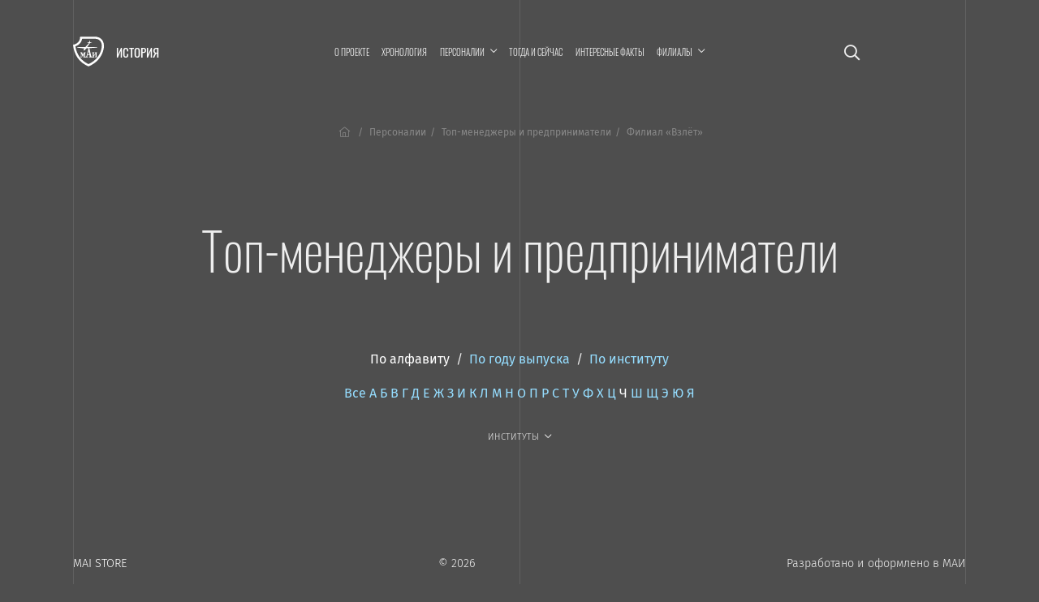

--- FILE ---
content_type: text/css
request_url: https://dev.mai.ru/generic/vendor/fontawesome/fontawesome-pro-5.10.0-11-web/css/all.min.css?1768985885
body_size: 36322
content:
/*!
 * Font Awesome Pro 5.10.0-11 by @fontawesome - https://fontawesome.com
 * License - https://fontawesome.com/license (Commercial License)
 */
.fa,.fab,.fad,.fal,.far,.fas{-moz-osx-font-smoothing:grayscale;-webkit-font-smoothing:antialiased;display:inline-block;font-style:normal;font-variant:normal;text-rendering:auto;line-height:1}.fa-lg{font-size:1.33333em;line-height:.75em;vertical-align:-.0667em}.fa-xs{font-size:.75em}.fa-sm{font-size:.875em}.fa-1x{font-size:1em}.fa-2x{font-size:2em}.fa-3x{font-size:3em}.fa-4x{font-size:4em}.fa-5x{font-size:5em}.fa-6x{font-size:6em}.fa-7x{font-size:7em}.fa-8x{font-size:8em}.fa-9x{font-size:9em}.fa-10x{font-size:10em}.fa-fw{text-align:center;width:1.25em}.fa-ul{list-style-type:none;margin-left:2.5em;padding-left:0}.fa-ul>li{position:relative}.fa-li{left:-2em;position:absolute;text-align:center;width:2em;line-height:inherit}.fa-border{border:.08em solid #eee;border-radius:.1em;padding:.2em .25em .15em}.fa-pull-left{float:left}.fa-pull-right{float:right}.fa.fa-pull-left,.fab.fa-pull-left,.fal.fa-pull-left,.far.fa-pull-left,.fas.fa-pull-left{margin-right:.3em}.fa.fa-pull-right,.fab.fa-pull-right,.fal.fa-pull-right,.far.fa-pull-right,.fas.fa-pull-right{margin-left:.3em}.fa-spin{-webkit-animation:fa-spin 2s linear infinite;animation:fa-spin 2s linear infinite}.fa-pulse{-webkit-animation:fa-spin 1s steps(8) infinite;animation:fa-spin 1s steps(8) infinite}@-webkit-keyframes fa-spin{0%{-webkit-transform:rotate(0deg);transform:rotate(0deg)}to{-webkit-transform:rotate(1turn);transform:rotate(1turn)}}@keyframes fa-spin{0%{-webkit-transform:rotate(0deg);transform:rotate(0deg)}to{-webkit-transform:rotate(1turn);transform:rotate(1turn)}}.fa-rotate-90{-ms-filter:"progid:DXImageTransform.Microsoft.BasicImage(rotation=1)";-webkit-transform:rotate(90deg);transform:rotate(90deg)}.fa-rotate-180{-ms-filter:"progid:DXImageTransform.Microsoft.BasicImage(rotation=2)";-webkit-transform:rotate(180deg);transform:rotate(180deg)}.fa-rotate-270{-ms-filter:"progid:DXImageTransform.Microsoft.BasicImage(rotation=3)";-webkit-transform:rotate(270deg);transform:rotate(270deg)}.fa-flip-horizontal{-ms-filter:"progid:DXImageTransform.Microsoft.BasicImage(rotation=0, mirror=1)";-webkit-transform:scaleX(-1);transform:scaleX(-1)}.fa-flip-vertical{-webkit-transform:scaleY(-1);transform:scaleY(-1)}.fa-flip-both,.fa-flip-horizontal.fa-flip-vertical,.fa-flip-vertical{-ms-filter:"progid:DXImageTransform.Microsoft.BasicImage(rotation=2, mirror=1)"}.fa-flip-both,.fa-flip-horizontal.fa-flip-vertical{-webkit-transform:scale(-1);transform:scale(-1)}:root .fa-flip-both,:root .fa-flip-horizontal,:root .fa-flip-vertical,:root .fa-rotate-90,:root .fa-rotate-180,:root .fa-rotate-270{-webkit-filter:none;filter:none}.fa-stack{display:inline-block;height:2em;line-height:2em;position:relative;vertical-align:middle;width:2.5em}.fa-stack-1x,.fa-stack-2x{left:0;position:absolute;text-align:center;width:100%}.fa-stack-1x{line-height:inherit}.fa-stack-2x{font-size:2em}.fa-inverse{color:#fff}.fa-500px:before{content:"\f26e"}.fa-abacus:before{content:"\f640"}.fa-accessible-icon:before{content:"\f368"}.fa-accusoft:before{content:"\f369"}.fa-acorn:before{content:"\f6ae"}.fa-acquisitions-incorporated:before{content:"\f6af"}.fa-ad:before{content:"\f641"}.fa-address-book:before{content:"\f2b9"}.fa-address-card:before{content:"\f2bb"}.fa-adjust:before{content:"\f042"}.fa-adn:before{content:"\f170"}.fa-adobe:before{content:"\f778"}.fa-adversal:before{content:"\f36a"}.fa-affiliatetheme:before{content:"\f36b"}.fa-air-freshener:before{content:"\f5d0"}.fa-airbnb:before{content:"\f834"}.fa-alarm-clock:before{content:"\f34e"}.fa-alarm-exclamation:before{content:"\f843"}.fa-alarm-plus:before{content:"\f844"}.fa-alarm-snooze:before{content:"\f845"}.fa-algolia:before{content:"\f36c"}.fa-alicorn:before{content:"\f6b0"}.fa-align-center:before{content:"\f037"}.fa-align-justify:before{content:"\f039"}.fa-align-left:before{content:"\f036"}.fa-align-right:before{content:"\f038"}.fa-align-slash:before{content:"\f846"}.fa-alipay:before{content:"\f642"}.fa-allergies:before{content:"\f461"}.fa-amazon:before{content:"\f270"}.fa-amazon-pay:before{content:"\f42c"}.fa-ambulance:before{content:"\f0f9"}.fa-american-sign-language-interpreting:before{content:"\f2a3"}.fa-amilia:before{content:"\f36d"}.fa-analytics:before{content:"\f643"}.fa-anchor:before{content:"\f13d"}.fa-android:before{content:"\f17b"}.fa-angel:before{content:"\f779"}.fa-angellist:before{content:"\f209"}.fa-angle-double-down:before{content:"\f103"}.fa-angle-double-left:before{content:"\f100"}.fa-angle-double-right:before{content:"\f101"}.fa-angle-double-up:before{content:"\f102"}.fa-angle-down:before{content:"\f107"}.fa-angle-left:before{content:"\f104"}.fa-angle-right:before{content:"\f105"}.fa-angle-up:before{content:"\f106"}.fa-angry:before{content:"\f556"}.fa-angrycreative:before{content:"\f36e"}.fa-angular:before{content:"\f420"}.fa-ankh:before{content:"\f644"}.fa-app-store:before{content:"\f36f"}.fa-app-store-ios:before{content:"\f370"}.fa-apper:before{content:"\f371"}.fa-apple:before{content:"\f179"}.fa-apple-alt:before{content:"\f5d1"}.fa-apple-crate:before{content:"\f6b1"}.fa-apple-pay:before{content:"\f415"}.fa-archive:before{content:"\f187"}.fa-archway:before{content:"\f557"}.fa-arrow-alt-circle-down:before{content:"\f358"}.fa-arrow-alt-circle-left:before{content:"\f359"}.fa-arrow-alt-circle-right:before{content:"\f35a"}.fa-arrow-alt-circle-up:before{content:"\f35b"}.fa-arrow-alt-down:before{content:"\f354"}.fa-arrow-alt-from-bottom:before{content:"\f346"}.fa-arrow-alt-from-left:before{content:"\f347"}.fa-arrow-alt-from-right:before{content:"\f348"}.fa-arrow-alt-from-top:before{content:"\f349"}.fa-arrow-alt-left:before{content:"\f355"}.fa-arrow-alt-right:before{content:"\f356"}.fa-arrow-alt-square-down:before{content:"\f350"}.fa-arrow-alt-square-left:before{content:"\f351"}.fa-arrow-alt-square-right:before{content:"\f352"}.fa-arrow-alt-square-up:before{content:"\f353"}.fa-arrow-alt-to-bottom:before{content:"\f34a"}.fa-arrow-alt-to-left:before{content:"\f34b"}.fa-arrow-alt-to-right:before{content:"\f34c"}.fa-arrow-alt-to-top:before{content:"\f34d"}.fa-arrow-alt-up:before{content:"\f357"}.fa-arrow-circle-down:before{content:"\f0ab"}.fa-arrow-circle-left:before{content:"\f0a8"}.fa-arrow-circle-right:before{content:"\f0a9"}.fa-arrow-circle-up:before{content:"\f0aa"}.fa-arrow-down:before{content:"\f063"}.fa-arrow-from-bottom:before{content:"\f342"}.fa-arrow-from-left:before{content:"\f343"}.fa-arrow-from-right:before{content:"\f344"}.fa-arrow-from-top:before{content:"\f345"}.fa-arrow-left:before{content:"\f060"}.fa-arrow-right:before{content:"\f061"}.fa-arrow-square-down:before{content:"\f339"}.fa-arrow-square-left:before{content:"\f33a"}.fa-arrow-square-right:before{content:"\f33b"}.fa-arrow-square-up:before{content:"\f33c"}.fa-arrow-to-bottom:before{content:"\f33d"}.fa-arrow-to-left:before{content:"\f33e"}.fa-arrow-to-right:before{content:"\f340"}.fa-arrow-to-top:before{content:"\f341"}.fa-arrow-up:before{content:"\f062"}.fa-arrows:before{content:"\f047"}.fa-arrows-alt:before{content:"\f0b2"}.fa-arrows-alt-h:before{content:"\f337"}.fa-arrows-alt-v:before{content:"\f338"}.fa-arrows-h:before{content:"\f07e"}.fa-arrows-v:before{content:"\f07d"}.fa-artstation:before{content:"\f77a"}.fa-assistive-listening-systems:before{content:"\f2a2"}.fa-asterisk:before{content:"\f069"}.fa-asymmetrik:before{content:"\f372"}.fa-at:before{content:"\f1fa"}.fa-atlas:before{content:"\f558"}.fa-atlassian:before{content:"\f77b"}.fa-atom:before{content:"\f5d2"}.fa-atom-alt:before{content:"\f5d3"}.fa-audible:before{content:"\f373"}.fa-audio-description:before{content:"\f29e"}.fa-autoprefixer:before{content:"\f41c"}.fa-avianex:before{content:"\f374"}.fa-aviato:before{content:"\f421"}.fa-award:before{content:"\f559"}.fa-aws:before{content:"\f375"}.fa-axe:before{content:"\f6b2"}.fa-axe-battle:before{content:"\f6b3"}.fa-baby:before{content:"\f77c"}.fa-baby-carriage:before{content:"\f77d"}.fa-backpack:before{content:"\f5d4"}.fa-backspace:before{content:"\f55a"}.fa-backward:before{content:"\f04a"}.fa-bacon:before{content:"\f7e5"}.fa-badge:before{content:"\f335"}.fa-badge-check:before{content:"\f336"}.fa-badge-dollar:before{content:"\f645"}.fa-badge-percent:before{content:"\f646"}.fa-badger-honey:before{content:"\f6b4"}.fa-bags-shopping:before{content:"\f847"}.fa-balance-scale:before{content:"\f24e"}.fa-balance-scale-left:before{content:"\f515"}.fa-balance-scale-right:before{content:"\f516"}.fa-ball-pile:before{content:"\f77e"}.fa-ballot:before{content:"\f732"}.fa-ballot-check:before{content:"\f733"}.fa-ban:before{content:"\f05e"}.fa-band-aid:before{content:"\f462"}.fa-bandcamp:before{content:"\f2d5"}.fa-barcode:before{content:"\f02a"}.fa-barcode-alt:before{content:"\f463"}.fa-barcode-read:before{content:"\f464"}.fa-barcode-scan:before{content:"\f465"}.fa-bars:before{content:"\f0c9"}.fa-baseball:before{content:"\f432"}.fa-baseball-ball:before{content:"\f433"}.fa-basketball-ball:before{content:"\f434"}.fa-basketball-hoop:before{content:"\f435"}.fa-bat:before{content:"\f6b5"}.fa-bath:before{content:"\f2cd"}.fa-battery-bolt:before{content:"\f376"}.fa-battery-empty:before{content:"\f244"}.fa-battery-full:before{content:"\f240"}.fa-battery-half:before{content:"\f242"}.fa-battery-quarter:before{content:"\f243"}.fa-battery-slash:before{content:"\f377"}.fa-battery-three-quarters:before{content:"\f241"}.fa-battle-net:before{content:"\f835"}.fa-bed:before{content:"\f236"}.fa-beer:before{content:"\f0fc"}.fa-behance:before{content:"\f1b4"}.fa-behance-square:before{content:"\f1b5"}.fa-bell:before{content:"\f0f3"}.fa-bell-exclamation:before{content:"\f848"}.fa-bell-plus:before{content:"\f849"}.fa-bell-school:before{content:"\f5d5"}.fa-bell-school-slash:before{content:"\f5d6"}.fa-bell-slash:before{content:"\f1f6"}.fa-bells:before{content:"\f77f"}.fa-bezier-curve:before{content:"\f55b"}.fa-bible:before{content:"\f647"}.fa-bicycle:before{content:"\f206"}.fa-biking:before{content:"\f84a"}.fa-biking-mountain:before{content:"\f84b"}.fa-bimobject:before{content:"\f378"}.fa-binoculars:before{content:"\f1e5"}.fa-biohazard:before{content:"\f780"}.fa-birthday-cake:before{content:"\f1fd"}.fa-bitbucket:before{content:"\f171"}.fa-bitcoin:before{content:"\f379"}.fa-bity:before{content:"\f37a"}.fa-black-tie:before{content:"\f27e"}.fa-blackberry:before{content:"\f37b"}.fa-blanket:before{content:"\f498"}.fa-blender:before{content:"\f517"}.fa-blender-phone:before{content:"\f6b6"}.fa-blind:before{content:"\f29d"}.fa-blog:before{content:"\f781"}.fa-blogger:before{content:"\f37c"}.fa-blogger-b:before{content:"\f37d"}.fa-bluetooth:before{content:"\f293"}.fa-bluetooth-b:before{content:"\f294"}.fa-bold:before{content:"\f032"}.fa-bolt:before{content:"\f0e7"}.fa-bomb:before{content:"\f1e2"}.fa-bone:before{content:"\f5d7"}.fa-bone-break:before{content:"\f5d8"}.fa-bong:before{content:"\f55c"}.fa-book:before{content:"\f02d"}.fa-book-alt:before{content:"\f5d9"}.fa-book-dead:before{content:"\f6b7"}.fa-book-heart:before{content:"\f499"}.fa-book-medical:before{content:"\f7e6"}.fa-book-open:before{content:"\f518"}.fa-book-reader:before{content:"\f5da"}.fa-book-spells:before{content:"\f6b8"}.fa-book-user:before{content:"\f7e7"}.fa-bookmark:before{content:"\f02e"}.fa-books:before{content:"\f5db"}.fa-books-medical:before{content:"\f7e8"}.fa-boot:before{content:"\f782"}.fa-booth-curtain:before{content:"\f734"}.fa-bootstrap:before{content:"\f836"}.fa-border-all:before{content:"\f84c"}.fa-border-bottom:before{content:"\f84d"}.fa-border-inner:before{content:"\f84e"}.fa-border-left:before{content:"\f84f"}.fa-border-none:before{content:"\f850"}.fa-border-outer:before{content:"\f851"}.fa-border-right:before{content:"\f852"}.fa-border-style:before{content:"\f853"}.fa-border-style-alt:before{content:"\f854"}.fa-border-top:before{content:"\f855"}.fa-bow-arrow:before{content:"\f6b9"}.fa-bowling-ball:before{content:"\f436"}.fa-bowling-pins:before{content:"\f437"}.fa-box:before{content:"\f466"}.fa-box-alt:before{content:"\f49a"}.fa-box-ballot:before{content:"\f735"}.fa-box-check:before{content:"\f467"}.fa-box-fragile:before{content:"\f49b"}.fa-box-full:before{content:"\f49c"}.fa-box-heart:before{content:"\f49d"}.fa-box-open:before{content:"\f49e"}.fa-box-up:before{content:"\f49f"}.fa-box-usd:before{content:"\f4a0"}.fa-boxes:before{content:"\f468"}.fa-boxes-alt:before{content:"\f4a1"}.fa-boxing-glove:before{content:"\f438"}.fa-brackets:before{content:"\f7e9"}.fa-brackets-curly:before{content:"\f7ea"}.fa-braille:before{content:"\f2a1"}.fa-brain:before{content:"\f5dc"}.fa-bread-loaf:before{content:"\f7eb"}.fa-bread-slice:before{content:"\f7ec"}.fa-briefcase:before{content:"\f0b1"}.fa-briefcase-medical:before{content:"\f469"}.fa-bring-forward:before{content:"\f856"}.fa-bring-front:before{content:"\f857"}.fa-broadcast-tower:before{content:"\f519"}.fa-broom:before{content:"\f51a"}.fa-browser:before{content:"\f37e"}.fa-brush:before{content:"\f55d"}.fa-btc:before{content:"\f15a"}.fa-buffer:before{content:"\f837"}.fa-bug:before{content:"\f188"}.fa-building:before{content:"\f1ad"}.fa-bullhorn:before{content:"\f0a1"}.fa-bullseye:before{content:"\f140"}.fa-bullseye-arrow:before{content:"\f648"}.fa-bullseye-pointer:before{content:"\f649"}.fa-burger-soda:before{content:"\f858"}.fa-burn:before{content:"\f46a"}.fa-buromobelexperte:before{content:"\f37f"}.fa-burrito:before{content:"\f7ed"}.fa-bus:before{content:"\f207"}.fa-bus-alt:before{content:"\f55e"}.fa-bus-school:before{content:"\f5dd"}.fa-business-time:before{content:"\f64a"}.fa-buysellads:before{content:"\f20d"}.fa-cabinet-filing:before{content:"\f64b"}.fa-calculator:before{content:"\f1ec"}.fa-calculator-alt:before{content:"\f64c"}.fa-calendar:before{content:"\f133"}.fa-calendar-alt:before{content:"\f073"}.fa-calendar-check:before{content:"\f274"}.fa-calendar-day:before{content:"\f783"}.fa-calendar-edit:before{content:"\f333"}.fa-calendar-exclamation:before{content:"\f334"}.fa-calendar-minus:before{content:"\f272"}.fa-calendar-plus:before{content:"\f271"}.fa-calendar-star:before{content:"\f736"}.fa-calendar-times:before{content:"\f273"}.fa-calendar-week:before{content:"\f784"}.fa-camera:before{content:"\f030"}.fa-camera-alt:before{content:"\f332"}.fa-camera-retro:before{content:"\f083"}.fa-campfire:before{content:"\f6ba"}.fa-campground:before{content:"\f6bb"}.fa-canadian-maple-leaf:before{content:"\f785"}.fa-candle-holder:before{content:"\f6bc"}.fa-candy-cane:before{content:"\f786"}.fa-candy-corn:before{content:"\f6bd"}.fa-cannabis:before{content:"\f55f"}.fa-capsules:before{content:"\f46b"}.fa-car:before{content:"\f1b9"}.fa-car-alt:before{content:"\f5de"}.fa-car-battery:before{content:"\f5df"}.fa-car-building:before{content:"\f859"}.fa-car-bump:before{content:"\f5e0"}.fa-car-bus:before{content:"\f85a"}.fa-car-crash:before{content:"\f5e1"}.fa-car-garage:before{content:"\f5e2"}.fa-car-mechanic:before{content:"\f5e3"}.fa-car-side:before{content:"\f5e4"}.fa-car-tilt:before{content:"\f5e5"}.fa-car-wash:before{content:"\f5e6"}.fa-caret-circle-down:before{content:"\f32d"}.fa-caret-circle-left:before{content:"\f32e"}.fa-caret-circle-right:before{content:"\f330"}.fa-caret-circle-up:before{content:"\f331"}.fa-caret-down:before{content:"\f0d7"}.fa-caret-left:before{content:"\f0d9"}.fa-caret-right:before{content:"\f0da"}.fa-caret-square-down:before{content:"\f150"}.fa-caret-square-left:before{content:"\f191"}.fa-caret-square-right:before{content:"\f152"}.fa-caret-square-up:before{content:"\f151"}.fa-caret-up:before{content:"\f0d8"}.fa-carrot:before{content:"\f787"}.fa-cars:before{content:"\f85b"}.fa-cart-arrow-down:before{content:"\f218"}.fa-cart-plus:before{content:"\f217"}.fa-cash-register:before{content:"\f788"}.fa-cat:before{content:"\f6be"}.fa-cauldron:before{content:"\f6bf"}.fa-cc-amazon-pay:before{content:"\f42d"}.fa-cc-amex:before{content:"\f1f3"}.fa-cc-apple-pay:before{content:"\f416"}.fa-cc-diners-club:before{content:"\f24c"}.fa-cc-discover:before{content:"\f1f2"}.fa-cc-jcb:before{content:"\f24b"}.fa-cc-mastercard:before{content:"\f1f1"}.fa-cc-paypal:before{content:"\f1f4"}.fa-cc-stripe:before{content:"\f1f5"}.fa-cc-visa:before{content:"\f1f0"}.fa-centercode:before{content:"\f380"}.fa-centos:before{content:"\f789"}.fa-certificate:before{content:"\f0a3"}.fa-chair:before{content:"\f6c0"}.fa-chair-office:before{content:"\f6c1"}.fa-chalkboard:before{content:"\f51b"}.fa-chalkboard-teacher:before{content:"\f51c"}.fa-charging-station:before{content:"\f5e7"}.fa-chart-area:before{content:"\f1fe"}.fa-chart-bar:before{content:"\f080"}.fa-chart-line:before{content:"\f201"}.fa-chart-line-down:before{content:"\f64d"}.fa-chart-network:before{content:"\f78a"}.fa-chart-pie:before{content:"\f200"}.fa-chart-pie-alt:before{content:"\f64e"}.fa-chart-scatter:before{content:"\f7ee"}.fa-check:before{content:"\f00c"}.fa-check-circle:before{content:"\f058"}.fa-check-double:before{content:"\f560"}.fa-check-square:before{content:"\f14a"}.fa-cheese:before{content:"\f7ef"}.fa-cheese-swiss:before{content:"\f7f0"}.fa-cheeseburger:before{content:"\f7f1"}.fa-chess:before{content:"\f439"}.fa-chess-bishop:before{content:"\f43a"}.fa-chess-bishop-alt:before{content:"\f43b"}.fa-chess-board:before{content:"\f43c"}.fa-chess-clock:before{content:"\f43d"}.fa-chess-clock-alt:before{content:"\f43e"}.fa-chess-king:before{content:"\f43f"}.fa-chess-king-alt:before{content:"\f440"}.fa-chess-knight:before{content:"\f441"}.fa-chess-knight-alt:before{content:"\f442"}.fa-chess-pawn:before{content:"\f443"}.fa-chess-pawn-alt:before{content:"\f444"}.fa-chess-queen:before{content:"\f445"}.fa-chess-queen-alt:before{content:"\f446"}.fa-chess-rook:before{content:"\f447"}.fa-chess-rook-alt:before{content:"\f448"}.fa-chevron-circle-down:before{content:"\f13a"}.fa-chevron-circle-left:before{content:"\f137"}.fa-chevron-circle-right:before{content:"\f138"}.fa-chevron-circle-up:before{content:"\f139"}.fa-chevron-double-down:before{content:"\f322"}.fa-chevron-double-left:before{content:"\f323"}.fa-chevron-double-right:before{content:"\f324"}.fa-chevron-double-up:before{content:"\f325"}.fa-chevron-down:before{content:"\f078"}.fa-chevron-left:before{content:"\f053"}.fa-chevron-right:before{content:"\f054"}.fa-chevron-square-down:before{content:"\f329"}.fa-chevron-square-left:before{content:"\f32a"}.fa-chevron-square-right:before{content:"\f32b"}.fa-chevron-square-up:before{content:"\f32c"}.fa-chevron-up:before{content:"\f077"}.fa-child:before{content:"\f1ae"}.fa-chimney:before{content:"\f78b"}.fa-chrome:before{content:"\f268"}.fa-chromecast:before{content:"\f838"}.fa-church:before{content:"\f51d"}.fa-circle:before{content:"\f111"}.fa-circle-notch:before{content:"\f1ce"}.fa-city:before{content:"\f64f"}.fa-claw-marks:before{content:"\f6c2"}.fa-clinic-medical:before{content:"\f7f2"}.fa-clipboard:before{content:"\f328"}.fa-clipboard-check:before{content:"\f46c"}.fa-clipboard-list:before{content:"\f46d"}.fa-clipboard-list-check:before{content:"\f737"}.fa-clipboard-prescription:before{content:"\f5e8"}.fa-clipboard-user:before{content:"\f7f3"}.fa-clock:before{content:"\f017"}.fa-clone:before{content:"\f24d"}.fa-closed-captioning:before{content:"\f20a"}.fa-cloud:before{content:"\f0c2"}.fa-cloud-download:before{content:"\f0ed"}.fa-cloud-download-alt:before{content:"\f381"}.fa-cloud-drizzle:before{content:"\f738"}.fa-cloud-hail:before{content:"\f739"}.fa-cloud-hail-mixed:before{content:"\f73a"}.fa-cloud-meatball:before{content:"\f73b"}.fa-cloud-moon:before{content:"\f6c3"}.fa-cloud-moon-rain:before{content:"\f73c"}.fa-cloud-rain:before{content:"\f73d"}.fa-cloud-rainbow:before{content:"\f73e"}.fa-cloud-showers:before{content:"\f73f"}.fa-cloud-showers-heavy:before{content:"\f740"}.fa-cloud-sleet:before{content:"\f741"}.fa-cloud-snow:before{content:"\f742"}.fa-cloud-sun:before{content:"\f6c4"}.fa-cloud-sun-rain:before{content:"\f743"}.fa-cloud-upload:before{content:"\f0ee"}.fa-cloud-upload-alt:before{content:"\f382"}.fa-clouds:before{content:"\f744"}.fa-clouds-moon:before{content:"\f745"}.fa-clouds-sun:before{content:"\f746"}.fa-cloudscale:before{content:"\f383"}.fa-cloudsmith:before{content:"\f384"}.fa-cloudversify:before{content:"\f385"}.fa-club:before{content:"\f327"}.fa-cocktail:before{content:"\f561"}.fa-code:before{content:"\f121"}.fa-code-branch:before{content:"\f126"}.fa-code-commit:before{content:"\f386"}.fa-code-merge:before{content:"\f387"}.fa-codepen:before{content:"\f1cb"}.fa-codiepie:before{content:"\f284"}.fa-coffee:before{content:"\f0f4"}.fa-coffee-togo:before{content:"\f6c5"}.fa-coffin:before{content:"\f6c6"}.fa-cog:before{content:"\f013"}.fa-cogs:before{content:"\f085"}.fa-coin:before{content:"\f85c"}.fa-coins:before{content:"\f51e"}.fa-columns:before{content:"\f0db"}.fa-comment:before{content:"\f075"}.fa-comment-alt:before{content:"\f27a"}.fa-comment-alt-check:before{content:"\f4a2"}.fa-comment-alt-dollar:before{content:"\f650"}.fa-comment-alt-dots:before{content:"\f4a3"}.fa-comment-alt-edit:before{content:"\f4a4"}.fa-comment-alt-exclamation:before{content:"\f4a5"}.fa-comment-alt-lines:before{content:"\f4a6"}.fa-comment-alt-medical:before{content:"\f7f4"}.fa-comment-alt-minus:before{content:"\f4a7"}.fa-comment-alt-plus:before{content:"\f4a8"}.fa-comment-alt-slash:before{content:"\f4a9"}.fa-comment-alt-smile:before{content:"\f4aa"}.fa-comment-alt-times:before{content:"\f4ab"}.fa-comment-check:before{content:"\f4ac"}.fa-comment-dollar:before{content:"\f651"}.fa-comment-dots:before{content:"\f4ad"}.fa-comment-edit:before{content:"\f4ae"}.fa-comment-exclamation:before{content:"\f4af"}.fa-comment-lines:before{content:"\f4b0"}.fa-comment-medical:before{content:"\f7f5"}.fa-comment-minus:before{content:"\f4b1"}.fa-comment-plus:before{content:"\f4b2"}.fa-comment-slash:before{content:"\f4b3"}.fa-comment-smile:before{content:"\f4b4"}.fa-comment-times:before{content:"\f4b5"}.fa-comments:before{content:"\f086"}.fa-comments-alt:before{content:"\f4b6"}.fa-comments-alt-dollar:before{content:"\f652"}.fa-comments-dollar:before{content:"\f653"}.fa-compact-disc:before{content:"\f51f"}.fa-compass:before{content:"\f14e"}.fa-compass-slash:before{content:"\f5e9"}.fa-compress:before{content:"\f066"}.fa-compress-alt:before{content:"\f422"}.fa-compress-arrows-alt:before{content:"\f78c"}.fa-compress-wide:before{content:"\f326"}.fa-concierge-bell:before{content:"\f562"}.fa-confluence:before{content:"\f78d"}.fa-connectdevelop:before{content:"\f20e"}.fa-construction:before{content:"\f85d"}.fa-container-storage:before{content:"\f4b7"}.fa-contao:before{content:"\f26d"}.fa-conveyor-belt:before{content:"\f46e"}.fa-conveyor-belt-alt:before{content:"\f46f"}.fa-cookie:before{content:"\f563"}.fa-cookie-bite:before{content:"\f564"}.fa-copy:before{content:"\f0c5"}.fa-copyright:before{content:"\f1f9"}.fa-corn:before{content:"\f6c7"}.fa-couch:before{content:"\f4b8"}.fa-cow:before{content:"\f6c8"}.fa-cpanel:before{content:"\f388"}.fa-creative-commons:before{content:"\f25e"}.fa-creative-commons-by:before{content:"\f4e7"}.fa-creative-commons-nc:before{content:"\f4e8"}.fa-creative-commons-nc-eu:before{content:"\f4e9"}.fa-creative-commons-nc-jp:before{content:"\f4ea"}.fa-creative-commons-nd:before{content:"\f4eb"}.fa-creative-commons-pd:before{content:"\f4ec"}.fa-creative-commons-pd-alt:before{content:"\f4ed"}.fa-creative-commons-remix:before{content:"\f4ee"}.fa-creative-commons-sa:before{content:"\f4ef"}.fa-creative-commons-sampling:before{content:"\f4f0"}.fa-creative-commons-sampling-plus:before{content:"\f4f1"}.fa-creative-commons-share:before{content:"\f4f2"}.fa-creative-commons-zero:before{content:"\f4f3"}.fa-credit-card:before{content:"\f09d"}.fa-credit-card-blank:before{content:"\f389"}.fa-credit-card-front:before{content:"\f38a"}.fa-cricket:before{content:"\f449"}.fa-critical-role:before{content:"\f6c9"}.fa-croissant:before{content:"\f7f6"}.fa-crop:before{content:"\f125"}.fa-crop-alt:before{content:"\f565"}.fa-cross:before{content:"\f654"}.fa-crosshairs:before{content:"\f05b"}.fa-crow:before{content:"\f520"}.fa-crown:before{content:"\f521"}.fa-crutch:before{content:"\f7f7"}.fa-crutches:before{content:"\f7f8"}.fa-css3:before{content:"\f13c"}.fa-css3-alt:before{content:"\f38b"}.fa-cube:before{content:"\f1b2"}.fa-cubes:before{content:"\f1b3"}.fa-curling:before{content:"\f44a"}.fa-cut:before{content:"\f0c4"}.fa-cuttlefish:before{content:"\f38c"}.fa-d-and-d:before{content:"\f38d"}.fa-d-and-d-beyond:before{content:"\f6ca"}.fa-dagger:before{content:"\f6cb"}.fa-dashcube:before{content:"\f210"}.fa-database:before{content:"\f1c0"}.fa-deaf:before{content:"\f2a4"}.fa-debug:before{content:"\f7f9"}.fa-deer:before{content:"\f78e"}.fa-deer-rudolph:before{content:"\f78f"}.fa-delicious:before{content:"\f1a5"}.fa-democrat:before{content:"\f747"}.fa-deploydog:before{content:"\f38e"}.fa-deskpro:before{content:"\f38f"}.fa-desktop:before{content:"\f108"}.fa-desktop-alt:before{content:"\f390"}.fa-dev:before{content:"\f6cc"}.fa-deviantart:before{content:"\f1bd"}.fa-dewpoint:before{content:"\f748"}.fa-dharmachakra:before{content:"\f655"}.fa-dhl:before{content:"\f790"}.fa-diagnoses:before{content:"\f470"}.fa-diamond:before{content:"\f219"}.fa-diaspora:before{content:"\f791"}.fa-dice:before{content:"\f522"}.fa-dice-d10:before{content:"\f6cd"}.fa-dice-d12:before{content:"\f6ce"}.fa-dice-d20:before{content:"\f6cf"}.fa-dice-d4:before{content:"\f6d0"}.fa-dice-d6:before{content:"\f6d1"}.fa-dice-d8:before{content:"\f6d2"}.fa-dice-five:before{content:"\f523"}.fa-dice-four:before{content:"\f524"}.fa-dice-one:before{content:"\f525"}.fa-dice-six:before{content:"\f526"}.fa-dice-three:before{content:"\f527"}.fa-dice-two:before{content:"\f528"}.fa-digg:before{content:"\f1a6"}.fa-digging:before{content:"\f85e"}.fa-digital-ocean:before{content:"\f391"}.fa-digital-tachograph:before{content:"\f566"}.fa-diploma:before{content:"\f5ea"}.fa-directions:before{content:"\f5eb"}.fa-discord:before{content:"\f392"}.fa-discourse:before{content:"\f393"}.fa-disease:before{content:"\f7fa"}.fa-divide:before{content:"\f529"}.fa-dizzy:before{content:"\f567"}.fa-dna:before{content:"\f471"}.fa-do-not-enter:before{content:"\f5ec"}.fa-dochub:before{content:"\f394"}.fa-docker:before{content:"\f395"}.fa-dog:before{content:"\f6d3"}.fa-dog-leashed:before{content:"\f6d4"}.fa-dollar-sign:before{content:"\f155"}.fa-dolly:before{content:"\f472"}.fa-dolly-empty:before{content:"\f473"}.fa-dolly-flatbed:before{content:"\f474"}.fa-dolly-flatbed-alt:before{content:"\f475"}.fa-dolly-flatbed-empty:before{content:"\f476"}.fa-donate:before{content:"\f4b9"}.fa-door-closed:before{content:"\f52a"}.fa-door-open:before{content:"\f52b"}.fa-dot-circle:before{content:"\f192"}.fa-dove:before{content:"\f4ba"}.fa-download:before{content:"\f019"}.fa-draft2digital:before{content:"\f396"}.fa-drafting-compass:before{content:"\f568"}.fa-dragon:before{content:"\f6d5"}.fa-draw-circle:before{content:"\f5ed"}.fa-draw-polygon:before{content:"\f5ee"}.fa-draw-square:before{content:"\f5ef"}.fa-dreidel:before{content:"\f792"}.fa-dribbble:before{content:"\f17d"}.fa-dribbble-square:before{content:"\f397"}.fa-drone:before{content:"\f85f"}.fa-drone-alt:before{content:"\f860"}.fa-dropbox:before{content:"\f16b"}.fa-drum:before{content:"\f569"}.fa-drum-steelpan:before{content:"\f56a"}.fa-drumstick:before{content:"\f6d6"}.fa-drumstick-bite:before{content:"\f6d7"}.fa-drupal:before{content:"\f1a9"}.fa-dryer:before{content:"\f861"}.fa-dryer-alt:before{content:"\f862"}.fa-duck:before{content:"\f6d8"}.fa-dumbbell:before{content:"\f44b"}.fa-dumpster:before{content:"\f793"}.fa-dumpster-fire:before{content:"\f794"}.fa-dungeon:before{content:"\f6d9"}.fa-dyalog:before{content:"\f399"}.fa-ear:before{content:"\f5f0"}.fa-ear-muffs:before{content:"\f795"}.fa-earlybirds:before{content:"\f39a"}.fa-ebay:before{content:"\f4f4"}.fa-eclipse:before{content:"\f749"}.fa-eclipse-alt:before{content:"\f74a"}.fa-edge:before{content:"\f282"}.fa-edit:before{content:"\f044"}.fa-egg:before{content:"\f7fb"}.fa-egg-fried:before{content:"\f7fc"}.fa-eject:before{content:"\f052"}.fa-elementor:before{content:"\f430"}.fa-elephant:before{content:"\f6da"}.fa-ellipsis-h:before{content:"\f141"}.fa-ellipsis-h-alt:before{content:"\f39b"}.fa-ellipsis-v:before{content:"\f142"}.fa-ellipsis-v-alt:before{content:"\f39c"}.fa-ello:before{content:"\f5f1"}.fa-ember:before{content:"\f423"}.fa-empire:before{content:"\f1d1"}.fa-empty-set:before{content:"\f656"}.fa-engine-warning:before{content:"\f5f2"}.fa-envelope:before{content:"\f0e0"}.fa-envelope-open:before{content:"\f2b6"}.fa-envelope-open-dollar:before{content:"\f657"}.fa-envelope-open-text:before{content:"\f658"}.fa-envelope-square:before{content:"\f199"}.fa-envira:before{content:"\f299"}.fa-equals:before{content:"\f52c"}.fa-eraser:before{content:"\f12d"}.fa-erlang:before{content:"\f39d"}.fa-ethereum:before{content:"\f42e"}.fa-ethernet:before{content:"\f796"}.fa-etsy:before{content:"\f2d7"}.fa-euro-sign:before{content:"\f153"}.fa-evernote:before{content:"\f839"}.fa-exchange:before{content:"\f0ec"}.fa-exchange-alt:before{content:"\f362"}.fa-exclamation:before{content:"\f12a"}.fa-exclamation-circle:before{content:"\f06a"}.fa-exclamation-square:before{content:"\f321"}.fa-exclamation-triangle:before{content:"\f071"}.fa-expand:before{content:"\f065"}.fa-expand-alt:before{content:"\f424"}.fa-expand-arrows:before{content:"\f31d"}.fa-expand-arrows-alt:before{content:"\f31e"}.fa-expand-wide:before{content:"\f320"}.fa-expeditedssl:before{content:"\f23e"}.fa-external-link:before{content:"\f08e"}.fa-external-link-alt:before{content:"\f35d"}.fa-external-link-square:before{content:"\f14c"}.fa-external-link-square-alt:before{content:"\f360"}.fa-eye:before{content:"\f06e"}.fa-eye-dropper:before{content:"\f1fb"}.fa-eye-evil:before{content:"\f6db"}.fa-eye-slash:before{content:"\f070"}.fa-facebook:before{content:"\f09a"}.fa-facebook-f:before{content:"\f39e"}.fa-facebook-messenger:before{content:"\f39f"}.fa-facebook-square:before{content:"\f082"}.fa-fan:before{content:"\f863"}.fa-fantasy-flight-games:before{content:"\f6dc"}.fa-farm:before{content:"\f864"}.fa-fast-backward:before{content:"\f049"}.fa-fast-forward:before{content:"\f050"}.fa-fax:before{content:"\f1ac"}.fa-feather:before{content:"\f52d"}.fa-feather-alt:before{content:"\f56b"}.fa-fedex:before{content:"\f797"}.fa-fedora:before{content:"\f798"}.fa-female:before{content:"\f182"}.fa-field-hockey:before{content:"\f44c"}.fa-fighter-jet:before{content:"\f0fb"}.fa-figma:before{content:"\f799"}.fa-file:before{content:"\f15b"}.fa-file-alt:before{content:"\f15c"}.fa-file-archive:before{content:"\f1c6"}.fa-file-audio:before{content:"\f1c7"}.fa-file-certificate:before{content:"\f5f3"}.fa-file-chart-line:before{content:"\f659"}.fa-file-chart-pie:before{content:"\f65a"}.fa-file-check:before{content:"\f316"}.fa-file-code:before{content:"\f1c9"}.fa-file-contract:before{content:"\f56c"}.fa-file-csv:before{content:"\f6dd"}.fa-file-download:before{content:"\f56d"}.fa-file-edit:before{content:"\f31c"}.fa-file-excel:before{content:"\f1c3"}.fa-file-exclamation:before{content:"\f31a"}.fa-file-export:before{content:"\f56e"}.fa-file-image:before{content:"\f1c5"}.fa-file-import:before{content:"\f56f"}.fa-file-invoice:before{content:"\f570"}.fa-file-invoice-dollar:before{content:"\f571"}.fa-file-medical:before{content:"\f477"}.fa-file-medical-alt:before{content:"\f478"}.fa-file-minus:before{content:"\f318"}.fa-file-pdf:before{content:"\f1c1"}.fa-file-plus:before{content:"\f319"}.fa-file-powerpoint:before{content:"\f1c4"}.fa-file-prescription:before{content:"\f572"}.fa-file-search:before{content:"\f865"}.fa-file-signature:before{content:"\f573"}.fa-file-spreadsheet:before{content:"\f65b"}.fa-file-times:before{content:"\f317"}.fa-file-upload:before{content:"\f574"}.fa-file-user:before{content:"\f65c"}.fa-file-video:before{content:"\f1c8"}.fa-file-word:before{content:"\f1c2"}.fa-files-medical:before{content:"\f7fd"}.fa-fill:before{content:"\f575"}.fa-fill-drip:before{content:"\f576"}.fa-film:before{content:"\f008"}.fa-film-alt:before{content:"\f3a0"}.fa-filter:before{content:"\f0b0"}.fa-fingerprint:before{content:"\f577"}.fa-fire:before{content:"\f06d"}.fa-fire-alt:before{content:"\f7e4"}.fa-fire-extinguisher:before{content:"\f134"}.fa-fire-smoke:before{content:"\f74b"}.fa-firefox:before{content:"\f269"}.fa-fireplace:before{content:"\f79a"}.fa-first-aid:before{content:"\f479"}.fa-first-order:before{content:"\f2b0"}.fa-first-order-alt:before{content:"\f50a"}.fa-firstdraft:before{content:"\f3a1"}.fa-fish:before{content:"\f578"}.fa-fish-cooked:before{content:"\f7fe"}.fa-fist-raised:before{content:"\f6de"}.fa-flag:before{content:"\f024"}.fa-flag-alt:before{content:"\f74c"}.fa-flag-checkered:before{content:"\f11e"}.fa-flag-usa:before{content:"\f74d"}.fa-flame:before{content:"\f6df"}.fa-flask:before{content:"\f0c3"}.fa-flask-poison:before{content:"\f6e0"}.fa-flask-potion:before{content:"\f6e1"}.fa-flickr:before{content:"\f16e"}.fa-flipboard:before{content:"\f44d"}.fa-flower:before{content:"\f7ff"}.fa-flower-daffodil:before{content:"\f800"}.fa-flower-tulip:before{content:"\f801"}.fa-flushed:before{content:"\f579"}.fa-fly:before{content:"\f417"}.fa-fog:before{content:"\f74e"}.fa-folder:before{content:"\f07b"}.fa-folder-minus:before{content:"\f65d"}.fa-folder-open:before{content:"\f07c"}.fa-folder-plus:before{content:"\f65e"}.fa-folder-times:before{content:"\f65f"}.fa-folder-tree:before{content:"\f802"}.fa-folders:before{content:"\f660"}.fa-font:before{content:"\f031"}.fa-font-awesome:before{content:"\f2b4"}.fa-font-awesome-alt:before{content:"\f35c"}.fa-font-awesome-flag:before{content:"\f425"}.fa-font-awesome-logo-full:before{content:"\f4e6"}.fa-font-case:before{content:"\f866"}.fa-fonticons:before{content:"\f280"}.fa-fonticons-fi:before{content:"\f3a2"}.fa-football-ball:before{content:"\f44e"}.fa-football-helmet:before{content:"\f44f"}.fa-forklift:before{content:"\f47a"}.fa-fort-awesome:before{content:"\f286"}.fa-fort-awesome-alt:before{content:"\f3a3"}.fa-forumbee:before{content:"\f211"}.fa-forward:before{content:"\f04e"}.fa-foursquare:before{content:"\f180"}.fa-fragile:before{content:"\f4bb"}.fa-free-code-camp:before{content:"\f2c5"}.fa-freebsd:before{content:"\f3a4"}.fa-french-fries:before{content:"\f803"}.fa-frog:before{content:"\f52e"}.fa-frosty-head:before{content:"\f79b"}.fa-frown:before{content:"\f119"}.fa-frown-open:before{content:"\f57a"}.fa-fulcrum:before{content:"\f50b"}.fa-function:before{content:"\f661"}.fa-funnel-dollar:before{content:"\f662"}.fa-futbol:before{content:"\f1e3"}.fa-galactic-republic:before{content:"\f50c"}.fa-galactic-senate:before{content:"\f50d"}.fa-game-board:before{content:"\f867"}.fa-game-board-alt:before{content:"\f868"}.fa-gamepad:before{content:"\f11b"}.fa-gas-pump:before{content:"\f52f"}.fa-gas-pump-slash:before{content:"\f5f4"}.fa-gavel:before{content:"\f0e3"}.fa-gem:before{content:"\f3a5"}.fa-genderless:before{content:"\f22d"}.fa-get-pocket:before{content:"\f265"}.fa-gg:before{content:"\f260"}.fa-gg-circle:before{content:"\f261"}.fa-ghost:before{content:"\f6e2"}.fa-gift:before{content:"\f06b"}.fa-gift-card:before{content:"\f663"}.fa-gifts:before{content:"\f79c"}.fa-gingerbread-man:before{content:"\f79d"}.fa-git:before{content:"\f1d3"}.fa-git-alt:before{content:"\f841"}.fa-git-square:before{content:"\f1d2"}.fa-github:before{content:"\f09b"}.fa-github-alt:before{content:"\f113"}.fa-github-square:before{content:"\f092"}.fa-gitkraken:before{content:"\f3a6"}.fa-gitlab:before{content:"\f296"}.fa-gitter:before{content:"\f426"}.fa-glass:before{content:"\f804"}.fa-glass-champagne:before{content:"\f79e"}.fa-glass-cheers:before{content:"\f79f"}.fa-glass-citrus:before{content:"\f869"}.fa-glass-martini:before{content:"\f000"}.fa-glass-martini-alt:before{content:"\f57b"}.fa-glass-whiskey:before{content:"\f7a0"}.fa-glass-whiskey-rocks:before{content:"\f7a1"}.fa-glasses:before{content:"\f530"}.fa-glasses-alt:before{content:"\f5f5"}.fa-glide:before{content:"\f2a5"}.fa-glide-g:before{content:"\f2a6"}.fa-globe:before{content:"\f0ac"}.fa-globe-africa:before{content:"\f57c"}.fa-globe-americas:before{content:"\f57d"}.fa-globe-asia:before{content:"\f57e"}.fa-globe-europe:before{content:"\f7a2"}.fa-globe-snow:before{content:"\f7a3"}.fa-globe-stand:before{content:"\f5f6"}.fa-gofore:before{content:"\f3a7"}.fa-golf-ball:before{content:"\f450"}.fa-golf-club:before{content:"\f451"}.fa-goodreads:before{content:"\f3a8"}.fa-goodreads-g:before{content:"\f3a9"}.fa-google:before{content:"\f1a0"}.fa-google-drive:before{content:"\f3aa"}.fa-google-play:before{content:"\f3ab"}.fa-google-plus:before{content:"\f2b3"}.fa-google-plus-g:before{content:"\f0d5"}.fa-google-plus-square:before{content:"\f0d4"}.fa-google-wallet:before{content:"\f1ee"}.fa-gopuram:before{content:"\f664"}.fa-graduation-cap:before{content:"\f19d"}.fa-gratipay:before{content:"\f184"}.fa-grav:before{content:"\f2d6"}.fa-greater-than:before{content:"\f531"}.fa-greater-than-equal:before{content:"\f532"}.fa-grimace:before{content:"\f57f"}.fa-grin:before{content:"\f580"}.fa-grin-alt:before{content:"\f581"}.fa-grin-beam:before{content:"\f582"}.fa-grin-beam-sweat:before{content:"\f583"}.fa-grin-hearts:before{content:"\f584"}.fa-grin-squint:before{content:"\f585"}.fa-grin-squint-tears:before{content:"\f586"}.fa-grin-stars:before{content:"\f587"}.fa-grin-tears:before{content:"\f588"}.fa-grin-tongue:before{content:"\f589"}.fa-grin-tongue-squint:before{content:"\f58a"}.fa-grin-tongue-wink:before{content:"\f58b"}.fa-grin-wink:before{content:"\f58c"}.fa-grip-horizontal:before{content:"\f58d"}.fa-grip-lines:before{content:"\f7a4"}.fa-grip-lines-vertical:before{content:"\f7a5"}.fa-grip-vertical:before{content:"\f58e"}.fa-gripfire:before{content:"\f3ac"}.fa-grunt:before{content:"\f3ad"}.fa-guitar:before{content:"\f7a6"}.fa-gulp:before{content:"\f3ae"}.fa-h-square:before{content:"\f0fd"}.fa-h1:before{content:"\f313"}.fa-h2:before{content:"\f314"}.fa-h3:before{content:"\f315"}.fa-h4:before{content:"\f86a"}.fa-hacker-news:before{content:"\f1d4"}.fa-hacker-news-square:before{content:"\f3af"}.fa-hackerrank:before{content:"\f5f7"}.fa-hamburger:before{content:"\f805"}.fa-hammer:before{content:"\f6e3"}.fa-hammer-war:before{content:"\f6e4"}.fa-hamsa:before{content:"\f665"}.fa-hand-heart:before{content:"\f4bc"}.fa-hand-holding:before{content:"\f4bd"}.fa-hand-holding-box:before{content:"\f47b"}.fa-hand-holding-heart:before{content:"\f4be"}.fa-hand-holding-magic:before{content:"\f6e5"}.fa-hand-holding-seedling:before{content:"\f4bf"}.fa-hand-holding-usd:before{content:"\f4c0"}.fa-hand-holding-water:before{content:"\f4c1"}.fa-hand-lizard:before{content:"\f258"}.fa-hand-middle-finger:before{content:"\f806"}.fa-hand-paper:before{content:"\f256"}.fa-hand-peace:before{content:"\f25b"}.fa-hand-point-down:before{content:"\f0a7"}.fa-hand-point-left:before{content:"\f0a5"}.fa-hand-point-right:before{content:"\f0a4"}.fa-hand-point-up:before{content:"\f0a6"}.fa-hand-pointer:before{content:"\f25a"}.fa-hand-receiving:before{content:"\f47c"}.fa-hand-rock:before{content:"\f255"}.fa-hand-scissors:before{content:"\f257"}.fa-hand-spock:before{content:"\f259"}.fa-hands:before{content:"\f4c2"}.fa-hands-heart:before{content:"\f4c3"}.fa-hands-helping:before{content:"\f4c4"}.fa-hands-usd:before{content:"\f4c5"}.fa-handshake:before{content:"\f2b5"}.fa-handshake-alt:before{content:"\f4c6"}.fa-hanukiah:before{content:"\f6e6"}.fa-hard-hat:before{content:"\f807"}.fa-hashtag:before{content:"\f292"}.fa-hat-chef:before{content:"\f86b"}.fa-hat-santa:before{content:"\f7a7"}.fa-hat-winter:before{content:"\f7a8"}.fa-hat-witch:before{content:"\f6e7"}.fa-hat-wizard:before{content:"\f6e8"}.fa-haykal:before{content:"\f666"}.fa-hdd:before{content:"\f0a0"}.fa-head-side:before{content:"\f6e9"}.fa-head-side-brain:before{content:"\f808"}.fa-head-side-medical:before{content:"\f809"}.fa-head-vr:before{content:"\f6ea"}.fa-heading:before{content:"\f1dc"}.fa-headphones:before{content:"\f025"}.fa-headphones-alt:before{content:"\f58f"}.fa-headset:before{content:"\f590"}.fa-heart:before{content:"\f004"}.fa-heart-broken:before{content:"\f7a9"}.fa-heart-circle:before{content:"\f4c7"}.fa-heart-rate:before{content:"\f5f8"}.fa-heart-square:before{content:"\f4c8"}.fa-heartbeat:before{content:"\f21e"}.fa-helicopter:before{content:"\f533"}.fa-helmet-battle:before{content:"\f6eb"}.fa-hexagon:before{content:"\f312"}.fa-highlighter:before{content:"\f591"}.fa-hiking:before{content:"\f6ec"}.fa-hippo:before{content:"\f6ed"}.fa-hips:before{content:"\f452"}.fa-hire-a-helper:before{content:"\f3b0"}.fa-history:before{content:"\f1da"}.fa-hockey-mask:before{content:"\f6ee"}.fa-hockey-puck:before{content:"\f453"}.fa-hockey-sticks:before{content:"\f454"}.fa-holly-berry:before{content:"\f7aa"}.fa-home:before{content:"\f015"}.fa-home-alt:before{content:"\f80a"}.fa-home-heart:before{content:"\f4c9"}.fa-home-lg:before{content:"\f80b"}.fa-home-lg-alt:before{content:"\f80c"}.fa-hood-cloak:before{content:"\f6ef"}.fa-hooli:before{content:"\f427"}.fa-horizontal-rule:before{content:"\f86c"}.fa-hornbill:before{content:"\f592"}.fa-horse:before{content:"\f6f0"}.fa-horse-head:before{content:"\f7ab"}.fa-hospital:before{content:"\f0f8"}.fa-hospital-alt:before{content:"\f47d"}.fa-hospital-symbol:before{content:"\f47e"}.fa-hospital-user:before{content:"\f80d"}.fa-hospitals:before{content:"\f80e"}.fa-hot-tub:before{content:"\f593"}.fa-hotdog:before{content:"\f80f"}.fa-hotel:before{content:"\f594"}.fa-hotjar:before{content:"\f3b1"}.fa-hourglass:before{content:"\f254"}.fa-hourglass-end:before{content:"\f253"}.fa-hourglass-half:before{content:"\f252"}.fa-hourglass-start:before{content:"\f251"}.fa-house-damage:before{content:"\f6f1"}.fa-house-flood:before{content:"\f74f"}.fa-houzz:before{content:"\f27c"}.fa-hryvnia:before{content:"\f6f2"}.fa-html5:before{content:"\f13b"}.fa-hubspot:before{content:"\f3b2"}.fa-humidity:before{content:"\f750"}.fa-hurricane:before{content:"\f751"}.fa-i-cursor:before{content:"\f246"}.fa-ice-cream:before{content:"\f810"}.fa-ice-skate:before{content:"\f7ac"}.fa-icicles:before{content:"\f7ad"}.fa-icons:before{content:"\f86d"}.fa-icons-alt:before{content:"\f86e"}.fa-id-badge:before{content:"\f2c1"}.fa-id-card:before{content:"\f2c2"}.fa-id-card-alt:before{content:"\f47f"}.fa-igloo:before{content:"\f7ae"}.fa-image:before{content:"\f03e"}.fa-images:before{content:"\f302"}.fa-imdb:before{content:"\f2d8"}.fa-inbox:before{content:"\f01c"}.fa-inbox-in:before{content:"\f310"}.fa-inbox-out:before{content:"\f311"}.fa-indent:before{content:"\f03c"}.fa-industry:before{content:"\f275"}.fa-industry-alt:before{content:"\f3b3"}.fa-infinity:before{content:"\f534"}.fa-info:before{content:"\f129"}.fa-info-circle:before{content:"\f05a"}.fa-info-square:before{content:"\f30f"}.fa-inhaler:before{content:"\f5f9"}.fa-instagram:before{content:"\f16d"}.fa-integral:before{content:"\f667"}.fa-intercom:before{content:"\f7af"}.fa-internet-explorer:before{content:"\f26b"}.fa-intersection:before{content:"\f668"}.fa-inventory:before{content:"\f480"}.fa-invision:before{content:"\f7b0"}.fa-ioxhost:before{content:"\f208"}.fa-island-tropical:before{content:"\f811"}.fa-italic:before{content:"\f033"}.fa-itch-io:before{content:"\f83a"}.fa-itunes:before{content:"\f3b4"}.fa-itunes-note:before{content:"\f3b5"}.fa-jack-o-lantern:before{content:"\f30e"}.fa-java:before{content:"\f4e4"}.fa-jedi:before{content:"\f669"}.fa-jedi-order:before{content:"\f50e"}.fa-jenkins:before{content:"\f3b6"}.fa-jira:before{content:"\f7b1"}.fa-joget:before{content:"\f3b7"}.fa-joint:before{content:"\f595"}.fa-joomla:before{content:"\f1aa"}.fa-journal-whills:before{content:"\f66a"}.fa-js:before{content:"\f3b8"}.fa-js-square:before{content:"\f3b9"}.fa-jsfiddle:before{content:"\f1cc"}.fa-kaaba:before{content:"\f66b"}.fa-kaggle:before{content:"\f5fa"}.fa-kerning:before{content:"\f86f"}.fa-key:before{content:"\f084"}.fa-key-skeleton:before{content:"\f6f3"}.fa-keybase:before{content:"\f4f5"}.fa-keyboard:before{content:"\f11c"}.fa-keycdn:before{content:"\f3ba"}.fa-keynote:before{content:"\f66c"}.fa-khanda:before{content:"\f66d"}.fa-kickstarter:before{content:"\f3bb"}.fa-kickstarter-k:before{content:"\f3bc"}.fa-kidneys:before{content:"\f5fb"}.fa-kiss:before{content:"\f596"}.fa-kiss-beam:before{content:"\f597"}.fa-kiss-wink-heart:before{content:"\f598"}.fa-kite:before{content:"\f6f4"}.fa-kiwi-bird:before{content:"\f535"}.fa-knife-kitchen:before{content:"\f6f5"}.fa-korvue:before{content:"\f42f"}.fa-lambda:before{content:"\f66e"}.fa-lamp:before{content:"\f4ca"}.fa-landmark:before{content:"\f66f"}.fa-landmark-alt:before{content:"\f752"}.fa-language:before{content:"\f1ab"}.fa-laptop:before{content:"\f109"}.fa-laptop-code:before{content:"\f5fc"}.fa-laptop-medical:before{content:"\f812"}.fa-laravel:before{content:"\f3bd"}.fa-lastfm:before{content:"\f202"}.fa-lastfm-square:before{content:"\f203"}.fa-laugh:before{content:"\f599"}.fa-laugh-beam:before{content:"\f59a"}.fa-laugh-squint:before{content:"\f59b"}.fa-laugh-wink:before{content:"\f59c"}.fa-layer-group:before{content:"\f5fd"}.fa-layer-minus:before{content:"\f5fe"}.fa-layer-plus:before{content:"\f5ff"}.fa-leaf:before{content:"\f06c"}.fa-leaf-heart:before{content:"\f4cb"}.fa-leaf-maple:before{content:"\f6f6"}.fa-leaf-oak:before{content:"\f6f7"}.fa-leanpub:before{content:"\f212"}.fa-lemon:before{content:"\f094"}.fa-less:before{content:"\f41d"}.fa-less-than:before{content:"\f536"}.fa-less-than-equal:before{content:"\f537"}.fa-level-down:before{content:"\f149"}.fa-level-down-alt:before{content:"\f3be"}.fa-level-up:before{content:"\f148"}.fa-level-up-alt:before{content:"\f3bf"}.fa-life-ring:before{content:"\f1cd"}.fa-lightbulb:before{content:"\f0eb"}.fa-lightbulb-dollar:before{content:"\f670"}.fa-lightbulb-exclamation:before{content:"\f671"}.fa-lightbulb-on:before{content:"\f672"}.fa-lightbulb-slash:before{content:"\f673"}.fa-lights-holiday:before{content:"\f7b2"}.fa-line:before{content:"\f3c0"}.fa-line-columns:before{content:"\f870"}.fa-line-height:before{content:"\f871"}.fa-link:before{content:"\f0c1"}.fa-linkedin:before{content:"\f08c"}.fa-linkedin-in:before{content:"\f0e1"}.fa-linode:before{content:"\f2b8"}.fa-linux:before{content:"\f17c"}.fa-lips:before{content:"\f600"}.fa-lira-sign:before{content:"\f195"}.fa-list:before{content:"\f03a"}.fa-list-alt:before{content:"\f022"}.fa-list-ol:before{content:"\f0cb"}.fa-list-ul:before{content:"\f0ca"}.fa-location:before{content:"\f601"}.fa-location-arrow:before{content:"\f124"}.fa-location-circle:before{content:"\f602"}.fa-location-slash:before{content:"\f603"}.fa-lock:before{content:"\f023"}.fa-lock-alt:before{content:"\f30d"}.fa-lock-open:before{content:"\f3c1"}.fa-lock-open-alt:before{content:"\f3c2"}.fa-long-arrow-alt-down:before{content:"\f309"}.fa-long-arrow-alt-left:before{content:"\f30a"}.fa-long-arrow-alt-right:before{content:"\f30b"}.fa-long-arrow-alt-up:before{content:"\f30c"}.fa-long-arrow-down:before{content:"\f175"}.fa-long-arrow-left:before{content:"\f177"}.fa-long-arrow-right:before{content:"\f178"}.fa-long-arrow-up:before{content:"\f176"}.fa-loveseat:before{content:"\f4cc"}.fa-low-vision:before{content:"\f2a8"}.fa-luchador:before{content:"\f455"}.fa-luggage-cart:before{content:"\f59d"}.fa-lungs:before{content:"\f604"}.fa-lyft:before{content:"\f3c3"}.fa-mace:before{content:"\f6f8"}.fa-magento:before{content:"\f3c4"}.fa-magic:before{content:"\f0d0"}.fa-magnet:before{content:"\f076"}.fa-mail-bulk:before{content:"\f674"}.fa-mailbox:before{content:"\f813"}.fa-mailchimp:before{content:"\f59e"}.fa-male:before{content:"\f183"}.fa-mandalorian:before{content:"\f50f"}.fa-mandolin:before{content:"\f6f9"}.fa-map:before{content:"\f279"}.fa-map-marked:before{content:"\f59f"}.fa-map-marked-alt:before{content:"\f5a0"}.fa-map-marker:before{content:"\f041"}.fa-map-marker-alt:before{content:"\f3c5"}.fa-map-marker-alt-slash:before{content:"\f605"}.fa-map-marker-check:before{content:"\f606"}.fa-map-marker-edit:before{content:"\f607"}.fa-map-marker-exclamation:before{content:"\f608"}.fa-map-marker-minus:before{content:"\f609"}.fa-map-marker-plus:before{content:"\f60a"}.fa-map-marker-question:before{content:"\f60b"}.fa-map-marker-slash:before{content:"\f60c"}.fa-map-marker-smile:before{content:"\f60d"}.fa-map-marker-times:before{content:"\f60e"}.fa-map-pin:before{content:"\f276"}.fa-map-signs:before{content:"\f277"}.fa-markdown:before{content:"\f60f"}.fa-marker:before{content:"\f5a1"}.fa-mars:before{content:"\f222"}.fa-mars-double:before{content:"\f227"}.fa-mars-stroke:before{content:"\f229"}.fa-mars-stroke-h:before{content:"\f22b"}.fa-mars-stroke-v:before{content:"\f22a"}.fa-mask:before{content:"\f6fa"}.fa-mastodon:before{content:"\f4f6"}.fa-maxcdn:before{content:"\f136"}.fa-meat:before{content:"\f814"}.fa-medal:before{content:"\f5a2"}.fa-medapps:before{content:"\f3c6"}.fa-medium:before{content:"\f23a"}.fa-medium-m:before{content:"\f3c7"}.fa-medkit:before{content:"\f0fa"}.fa-medrt:before{content:"\f3c8"}.fa-meetup:before{content:"\f2e0"}.fa-megaphone:before{content:"\f675"}.fa-megaport:before{content:"\f5a3"}.fa-meh:before{content:"\f11a"}.fa-meh-blank:before{content:"\f5a4"}.fa-meh-rolling-eyes:before{content:"\f5a5"}.fa-memory:before{content:"\f538"}.fa-mendeley:before{content:"\f7b3"}.fa-menorah:before{content:"\f676"}.fa-mercury:before{content:"\f223"}.fa-meteor:before{content:"\f753"}.fa-microchip:before{content:"\f2db"}.fa-microphone:before{content:"\f130"}.fa-microphone-alt:before{content:"\f3c9"}.fa-microphone-alt-slash:before{content:"\f539"}.fa-microphone-slash:before{content:"\f131"}.fa-microscope:before{content:"\f610"}.fa-microsoft:before{content:"\f3ca"}.fa-mind-share:before{content:"\f677"}.fa-minus:before{content:"\f068"}.fa-minus-circle:before{content:"\f056"}.fa-minus-hexagon:before{content:"\f307"}.fa-minus-octagon:before{content:"\f308"}.fa-minus-square:before{content:"\f146"}.fa-mistletoe:before{content:"\f7b4"}.fa-mitten:before{content:"\f7b5"}.fa-mix:before{content:"\f3cb"}.fa-mixcloud:before{content:"\f289"}.fa-mizuni:before{content:"\f3cc"}.fa-mobile:before{content:"\f10b"}.fa-mobile-alt:before{content:"\f3cd"}.fa-mobile-android:before{content:"\f3ce"}.fa-mobile-android-alt:before{content:"\f3cf"}.fa-modx:before{content:"\f285"}.fa-monero:before{content:"\f3d0"}.fa-money-bill:before{content:"\f0d6"}.fa-money-bill-alt:before{content:"\f3d1"}.fa-money-bill-wave:before{content:"\f53a"}.fa-money-bill-wave-alt:before{content:"\f53b"}.fa-money-check:before{content:"\f53c"}.fa-money-check-alt:before{content:"\f53d"}.fa-money-check-edit:before{content:"\f872"}.fa-money-check-edit-alt:before{content:"\f873"}.fa-monitor-heart-rate:before{content:"\f611"}.fa-monkey:before{content:"\f6fb"}.fa-monument:before{content:"\f5a6"}.fa-moon:before{content:"\f186"}.fa-moon-cloud:before{content:"\f754"}.fa-moon-stars:before{content:"\f755"}.fa-mortar-pestle:before{content:"\f5a7"}.fa-mosque:before{content:"\f678"}.fa-motorcycle:before{content:"\f21c"}.fa-mountain:before{content:"\f6fc"}.fa-mountains:before{content:"\f6fd"}.fa-mouse-pointer:before{content:"\f245"}.fa-mug:before{content:"\f874"}.fa-mug-hot:before{content:"\f7b6"}.fa-mug-marshmallows:before{content:"\f7b7"}.fa-mug-tea:before{content:"\f875"}.fa-music:before{content:"\f001"}.fa-napster:before{content:"\f3d2"}.fa-narwhal:before{content:"\f6fe"}.fa-neos:before{content:"\f612"}.fa-network-wired:before{content:"\f6ff"}.fa-neuter:before{content:"\f22c"}.fa-newspaper:before{content:"\f1ea"}.fa-nimblr:before{content:"\f5a8"}.fa-node:before{content:"\f419"}.fa-node-js:before{content:"\f3d3"}.fa-not-equal:before{content:"\f53e"}.fa-notes-medical:before{content:"\f481"}.fa-npm:before{content:"\f3d4"}.fa-ns8:before{content:"\f3d5"}.fa-nutritionix:before{content:"\f3d6"}.fa-object-group:before{content:"\f247"}.fa-object-ungroup:before{content:"\f248"}.fa-octagon:before{content:"\f306"}.fa-odnoklassniki:before{content:"\f263"}.fa-odnoklassniki-square:before{content:"\f264"}.fa-oil-can:before{content:"\f613"}.fa-oil-temp:before{content:"\f614"}.fa-old-republic:before{content:"\f510"}.fa-om:before{content:"\f679"}.fa-omega:before{content:"\f67a"}.fa-opencart:before{content:"\f23d"}.fa-openid:before{content:"\f19b"}.fa-opera:before{content:"\f26a"}.fa-optin-monster:before{content:"\f23c"}.fa-ornament:before{content:"\f7b8"}.fa-osi:before{content:"\f41a"}.fa-otter:before{content:"\f700"}.fa-outdent:before{content:"\f03b"}.fa-overline:before{content:"\f876"}.fa-page-break:before{content:"\f877"}.fa-page4:before{content:"\f3d7"}.fa-pagelines:before{content:"\f18c"}.fa-pager:before{content:"\f815"}.fa-paint-brush:before{content:"\f1fc"}.fa-paint-brush-alt:before{content:"\f5a9"}.fa-paint-roller:before{content:"\f5aa"}.fa-palette:before{content:"\f53f"}.fa-palfed:before{content:"\f3d8"}.fa-pallet:before{content:"\f482"}.fa-pallet-alt:before{content:"\f483"}.fa-paper-plane:before{content:"\f1d8"}.fa-paperclip:before{content:"\f0c6"}.fa-parachute-box:before{content:"\f4cd"}.fa-paragraph:before{content:"\f1dd"}.fa-paragraph-rtl:before{content:"\f878"}.fa-parking:before{content:"\f540"}.fa-parking-circle:before{content:"\f615"}.fa-parking-circle-slash:before{content:"\f616"}.fa-parking-slash:before{content:"\f617"}.fa-passport:before{content:"\f5ab"}.fa-pastafarianism:before{content:"\f67b"}.fa-paste:before{content:"\f0ea"}.fa-patreon:before{content:"\f3d9"}.fa-pause:before{content:"\f04c"}.fa-pause-circle:before{content:"\f28b"}.fa-paw:before{content:"\f1b0"}.fa-paw-alt:before{content:"\f701"}.fa-paw-claws:before{content:"\f702"}.fa-paypal:before{content:"\f1ed"}.fa-peace:before{content:"\f67c"}.fa-pegasus:before{content:"\f703"}.fa-pen:before{content:"\f304"}.fa-pen-alt:before{content:"\f305"}.fa-pen-fancy:before{content:"\f5ac"}.fa-pen-nib:before{content:"\f5ad"}.fa-pen-square:before{content:"\f14b"}.fa-pencil:before{content:"\f040"}.fa-pencil-alt:before{content:"\f303"}.fa-pencil-paintbrush:before{content:"\f618"}.fa-pencil-ruler:before{content:"\f5ae"}.fa-pennant:before{content:"\f456"}.fa-penny-arcade:before{content:"\f704"}.fa-people-carry:before{content:"\f4ce"}.fa-pepper-hot:before{content:"\f816"}.fa-percent:before{content:"\f295"}.fa-percentage:before{content:"\f541"}.fa-periscope:before{content:"\f3da"}.fa-person-booth:before{content:"\f756"}.fa-person-carry:before{content:"\f4cf"}.fa-person-dolly:before{content:"\f4d0"}.fa-person-dolly-empty:before{content:"\f4d1"}.fa-person-sign:before{content:"\f757"}.fa-phabricator:before{content:"\f3db"}.fa-phoenix-framework:before{content:"\f3dc"}.fa-phoenix-squadron:before{content:"\f511"}.fa-phone:before{content:"\f095"}.fa-phone-alt:before{content:"\f879"}.fa-phone-laptop:before{content:"\f87a"}.fa-phone-office:before{content:"\f67d"}.fa-phone-plus:before{content:"\f4d2"}.fa-phone-slash:before{content:"\f3dd"}.fa-phone-square:before{content:"\f098"}.fa-phone-square-alt:before{content:"\f87b"}.fa-phone-volume:before{content:"\f2a0"}.fa-photo-video:before{content:"\f87c"}.fa-php:before{content:"\f457"}.fa-pi:before{content:"\f67e"}.fa-pie:before{content:"\f705"}.fa-pied-piper:before{content:"\f2ae"}.fa-pied-piper-alt:before{content:"\f1a8"}.fa-pied-piper-hat:before{content:"\f4e5"}.fa-pied-piper-pp:before{content:"\f1a7"}.fa-pig:before{content:"\f706"}.fa-piggy-bank:before{content:"\f4d3"}.fa-pills:before{content:"\f484"}.fa-pinterest:before{content:"\f0d2"}.fa-pinterest-p:before{content:"\f231"}.fa-pinterest-square:before{content:"\f0d3"}.fa-pizza:before{content:"\f817"}.fa-pizza-slice:before{content:"\f818"}.fa-place-of-worship:before{content:"\f67f"}.fa-plane:before{content:"\f072"}.fa-plane-alt:before{content:"\f3de"}.fa-plane-arrival:before{content:"\f5af"}.fa-plane-departure:before{content:"\f5b0"}.fa-play:before{content:"\f04b"}.fa-play-circle:before{content:"\f144"}.fa-playstation:before{content:"\f3df"}.fa-plug:before{content:"\f1e6"}.fa-plus:before{content:"\f067"}.fa-plus-circle:before{content:"\f055"}.fa-plus-hexagon:before{content:"\f300"}.fa-plus-octagon:before{content:"\f301"}.fa-plus-square:before{content:"\f0fe"}.fa-podcast:before{content:"\f2ce"}.fa-podium:before{content:"\f680"}.fa-podium-star:before{content:"\f758"}.fa-poll:before{content:"\f681"}.fa-poll-h:before{content:"\f682"}.fa-poll-people:before{content:"\f759"}.fa-poo:before{content:"\f2fe"}.fa-poo-storm:before{content:"\f75a"}.fa-poop:before{content:"\f619"}.fa-popcorn:before{content:"\f819"}.fa-portrait:before{content:"\f3e0"}.fa-pound-sign:before{content:"\f154"}.fa-power-off:before{content:"\f011"}.fa-pray:before{content:"\f683"}.fa-praying-hands:before{content:"\f684"}.fa-prescription:before{content:"\f5b1"}.fa-prescription-bottle:before{content:"\f485"}.fa-prescription-bottle-alt:before{content:"\f486"}.fa-presentation:before{content:"\f685"}.fa-print:before{content:"\f02f"}.fa-print-search:before{content:"\f81a"}.fa-print-slash:before{content:"\f686"}.fa-procedures:before{content:"\f487"}.fa-product-hunt:before{content:"\f288"}.fa-project-diagram:before{content:"\f542"}.fa-pumpkin:before{content:"\f707"}.fa-pushed:before{content:"\f3e1"}.fa-puzzle-piece:before{content:"\f12e"}.fa-python:before{content:"\f3e2"}.fa-qq:before{content:"\f1d6"}.fa-qrcode:before{content:"\f029"}.fa-question:before{content:"\f128"}.fa-question-circle:before{content:"\f059"}.fa-question-square:before{content:"\f2fd"}.fa-quidditch:before{content:"\f458"}.fa-quinscape:before{content:"\f459"}.fa-quora:before{content:"\f2c4"}.fa-quote-left:before{content:"\f10d"}.fa-quote-right:before{content:"\f10e"}.fa-quran:before{content:"\f687"}.fa-r-project:before{content:"\f4f7"}.fa-rabbit:before{content:"\f708"}.fa-rabbit-fast:before{content:"\f709"}.fa-racquet:before{content:"\f45a"}.fa-radiation:before{content:"\f7b9"}.fa-radiation-alt:before{content:"\f7ba"}.fa-rainbow:before{content:"\f75b"}.fa-raindrops:before{content:"\f75c"}.fa-ram:before{content:"\f70a"}.fa-ramp-loading:before{content:"\f4d4"}.fa-random:before{content:"\f074"}.fa-raspberry-pi:before{content:"\f7bb"}.fa-ravelry:before{content:"\f2d9"}.fa-react:before{content:"\f41b"}.fa-reacteurope:before{content:"\f75d"}.fa-readme:before{content:"\f4d5"}.fa-rebel:before{content:"\f1d0"}.fa-receipt:before{content:"\f543"}.fa-rectangle-landscape:before{content:"\f2fa"}.fa-rectangle-portrait:before{content:"\f2fb"}.fa-rectangle-wide:before{content:"\f2fc"}.fa-recycle:before{content:"\f1b8"}.fa-red-river:before{content:"\f3e3"}.fa-reddit:before{content:"\f1a1"}.fa-reddit-alien:before{content:"\f281"}.fa-reddit-square:before{content:"\f1a2"}.fa-redhat:before{content:"\f7bc"}.fa-redo:before{content:"\f01e"}.fa-redo-alt:before{content:"\f2f9"}.fa-registered:before{content:"\f25d"}.fa-remove-format:before{content:"\f87d"}.fa-renren:before{content:"\f18b"}.fa-repeat:before{content:"\f363"}.fa-repeat-1:before{content:"\f365"}.fa-repeat-1-alt:before{content:"\f366"}.fa-repeat-alt:before{content:"\f364"}.fa-reply:before{content:"\f3e5"}.fa-reply-all:before{content:"\f122"}.fa-replyd:before{content:"\f3e6"}.fa-republican:before{content:"\f75e"}.fa-researchgate:before{content:"\f4f8"}.fa-resolving:before{content:"\f3e7"}.fa-restroom:before{content:"\f7bd"}.fa-retweet:before{content:"\f079"}.fa-retweet-alt:before{content:"\f361"}.fa-rev:before{content:"\f5b2"}.fa-ribbon:before{content:"\f4d6"}.fa-ring:before{content:"\f70b"}.fa-rings-wedding:before{content:"\f81b"}.fa-road:before{content:"\f018"}.fa-robot:before{content:"\f544"}.fa-rocket:before{content:"\f135"}.fa-rocketchat:before{content:"\f3e8"}.fa-rockrms:before{content:"\f3e9"}.fa-route:before{content:"\f4d7"}.fa-route-highway:before{content:"\f61a"}.fa-route-interstate:before{content:"\f61b"}.fa-rss:before{content:"\f09e"}.fa-rss-square:before{content:"\f143"}.fa-ruble-sign:before{content:"\f158"}.fa-ruler:before{content:"\f545"}.fa-ruler-combined:before{content:"\f546"}.fa-ruler-horizontal:before{content:"\f547"}.fa-ruler-triangle:before{content:"\f61c"}.fa-ruler-vertical:before{content:"\f548"}.fa-running:before{content:"\f70c"}.fa-rupee-sign:before{content:"\f156"}.fa-rv:before{content:"\f7be"}.fa-sack:before{content:"\f81c"}.fa-sack-dollar:before{content:"\f81d"}.fa-sad-cry:before{content:"\f5b3"}.fa-sad-tear:before{content:"\f5b4"}.fa-safari:before{content:"\f267"}.fa-salad:before{content:"\f81e"}.fa-salesforce:before{content:"\f83b"}.fa-sandwich:before{content:"\f81f"}.fa-sass:before{content:"\f41e"}.fa-satellite:before{content:"\f7bf"}.fa-satellite-dish:before{content:"\f7c0"}.fa-sausage:before{content:"\f820"}.fa-save:before{content:"\f0c7"}.fa-scalpel:before{content:"\f61d"}.fa-scalpel-path:before{content:"\f61e"}.fa-scanner:before{content:"\f488"}.fa-scanner-keyboard:before{content:"\f489"}.fa-scanner-touchscreen:before{content:"\f48a"}.fa-scarecrow:before{content:"\f70d"}.fa-scarf:before{content:"\f7c1"}.fa-schlix:before{content:"\f3ea"}.fa-school:before{content:"\f549"}.fa-screwdriver:before{content:"\f54a"}.fa-scribd:before{content:"\f28a"}.fa-scroll:before{content:"\f70e"}.fa-scroll-old:before{content:"\f70f"}.fa-scrubber:before{content:"\f2f8"}.fa-scythe:before{content:"\f710"}.fa-sd-card:before{content:"\f7c2"}.fa-search:before{content:"\f002"}.fa-search-dollar:before{content:"\f688"}.fa-search-location:before{content:"\f689"}.fa-search-minus:before{content:"\f010"}.fa-search-plus:before{content:"\f00e"}.fa-searchengin:before{content:"\f3eb"}.fa-seedling:before{content:"\f4d8"}.fa-sellcast:before{content:"\f2da"}.fa-sellsy:before{content:"\f213"}.fa-send-back:before{content:"\f87e"}.fa-send-backward:before{content:"\f87f"}.fa-server:before{content:"\f233"}.fa-servicestack:before{content:"\f3ec"}.fa-shapes:before{content:"\f61f"}.fa-share:before{content:"\f064"}.fa-share-all:before{content:"\f367"}.fa-share-alt:before{content:"\f1e0"}.fa-share-alt-square:before{content:"\f1e1"}.fa-share-square:before{content:"\f14d"}.fa-sheep:before{content:"\f711"}.fa-shekel-sign:before{content:"\f20b"}.fa-shield:before{content:"\f132"}.fa-shield-alt:before{content:"\f3ed"}.fa-shield-check:before{content:"\f2f7"}.fa-shield-cross:before{content:"\f712"}.fa-ship:before{content:"\f21a"}.fa-shipping-fast:before{content:"\f48b"}.fa-shipping-timed:before{content:"\f48c"}.fa-shirtsinbulk:before{content:"\f214"}.fa-shish-kebab:before{content:"\f821"}.fa-shoe-prints:before{content:"\f54b"}.fa-shopping-bag:before{content:"\f290"}.fa-shopping-basket:before{content:"\f291"}.fa-shopping-cart:before{content:"\f07a"}.fa-shopware:before{content:"\f5b5"}.fa-shovel:before{content:"\f713"}.fa-shovel-snow:before{content:"\f7c3"}.fa-shower:before{content:"\f2cc"}.fa-shredder:before{content:"\f68a"}.fa-shuttle-van:before{content:"\f5b6"}.fa-shuttlecock:before{content:"\f45b"}.fa-sickle:before{content:"\f822"}.fa-sigma:before{content:"\f68b"}.fa-sign:before{content:"\f4d9"}.fa-sign-in:before{content:"\f090"}.fa-sign-in-alt:before{content:"\f2f6"}.fa-sign-language:before{content:"\f2a7"}.fa-sign-out:before{content:"\f08b"}.fa-sign-out-alt:before{content:"\f2f5"}.fa-signal:before{content:"\f012"}.fa-signal-1:before{content:"\f68c"}.fa-signal-2:before{content:"\f68d"}.fa-signal-3:before{content:"\f68e"}.fa-signal-4:before{content:"\f68f"}.fa-signal-alt:before{content:"\f690"}.fa-signal-alt-1:before{content:"\f691"}.fa-signal-alt-2:before{content:"\f692"}.fa-signal-alt-3:before{content:"\f693"}.fa-signal-alt-slash:before{content:"\f694"}.fa-signal-slash:before{content:"\f695"}.fa-signature:before{content:"\f5b7"}.fa-sim-card:before{content:"\f7c4"}.fa-simplybuilt:before{content:"\f215"}.fa-sistrix:before{content:"\f3ee"}.fa-sitemap:before{content:"\f0e8"}.fa-sith:before{content:"\f512"}.fa-skating:before{content:"\f7c5"}.fa-skeleton:before{content:"\f620"}.fa-sketch:before{content:"\f7c6"}.fa-ski-jump:before{content:"\f7c7"}.fa-ski-lift:before{content:"\f7c8"}.fa-skiing:before{content:"\f7c9"}.fa-skiing-nordic:before{content:"\f7ca"}.fa-skull:before{content:"\f54c"}.fa-skull-crossbones:before{content:"\f714"}.fa-skyatlas:before{content:"\f216"}.fa-skype:before{content:"\f17e"}.fa-slack:before{content:"\f198"}.fa-slack-hash:before{content:"\f3ef"}.fa-slash:before{content:"\f715"}.fa-sledding:before{content:"\f7cb"}.fa-sleigh:before{content:"\f7cc"}.fa-sliders-h:before{content:"\f1de"}.fa-sliders-h-square:before{content:"\f3f0"}.fa-sliders-v:before{content:"\f3f1"}.fa-sliders-v-square:before{content:"\f3f2"}.fa-slideshare:before{content:"\f1e7"}.fa-smile:before{content:"\f118"}.fa-smile-beam:before{content:"\f5b8"}.fa-smile-plus:before{content:"\f5b9"}.fa-smile-wink:before{content:"\f4da"}.fa-smog:before{content:"\f75f"}.fa-smoke:before{content:"\f760"}.fa-smoking:before{content:"\f48d"}.fa-smoking-ban:before{content:"\f54d"}.fa-sms:before{content:"\f7cd"}.fa-snake:before{content:"\f716"}.fa-snapchat:before{content:"\f2ab"}.fa-snapchat-ghost:before{content:"\f2ac"}.fa-snapchat-square:before{content:"\f2ad"}.fa-snooze:before{content:"\f880"}.fa-snow-blowing:before{content:"\f761"}.fa-snowboarding:before{content:"\f7ce"}.fa-snowflake:before{content:"\f2dc"}.fa-snowflakes:before{content:"\f7cf"}.fa-snowman:before{content:"\f7d0"}.fa-snowmobile:before{content:"\f7d1"}.fa-snowplow:before{content:"\f7d2"}.fa-socks:before{content:"\f696"}.fa-solar-panel:before{content:"\f5ba"}.fa-sort:before{content:"\f0dc"}.fa-sort-alpha-down:before{content:"\f15d"}.fa-sort-alpha-down-alt:before{content:"\f881"}.fa-sort-alpha-up:before{content:"\f15e"}.fa-sort-alpha-up-alt:before{content:"\f882"}.fa-sort-alt:before{content:"\f883"}.fa-sort-amount-down:before{content:"\f160"}.fa-sort-amount-down-alt:before{content:"\f884"}.fa-sort-amount-up:before{content:"\f161"}.fa-sort-amount-up-alt:before{content:"\f885"}.fa-sort-down:before{content:"\f0dd"}.fa-sort-numeric-down:before{content:"\f162"}.fa-sort-numeric-down-alt:before{content:"\f886"}.fa-sort-numeric-up:before{content:"\f163"}.fa-sort-numeric-up-alt:before{content:"\f887"}.fa-sort-shapes-down:before{content:"\f888"}.fa-sort-shapes-down-alt:before{content:"\f889"}.fa-sort-shapes-up:before{content:"\f88a"}.fa-sort-shapes-up-alt:before{content:"\f88b"}.fa-sort-size-down:before{content:"\f88c"}.fa-sort-size-down-alt:before{content:"\f88d"}.fa-sort-size-up:before{content:"\f88e"}.fa-sort-size-up-alt:before{content:"\f88f"}.fa-sort-up:before{content:"\f0de"}.fa-soundcloud:before{content:"\f1be"}.fa-soup:before{content:"\f823"}.fa-sourcetree:before{content:"\f7d3"}.fa-spa:before{content:"\f5bb"}.fa-space-shuttle:before{content:"\f197"}.fa-spade:before{content:"\f2f4"}.fa-sparkles:before{content:"\f890"}.fa-speakap:before{content:"\f3f3"}.fa-speaker-deck:before{content:"\f83c"}.fa-spell-check:before{content:"\f891"}.fa-spider:before{content:"\f717"}.fa-spider-black-widow:before{content:"\f718"}.fa-spider-web:before{content:"\f719"}.fa-spinner:before{content:"\f110"}.fa-spinner-third:before{content:"\f3f4"}.fa-splotch:before{content:"\f5bc"}.fa-spotify:before{content:"\f1bc"}.fa-spray-can:before{content:"\f5bd"}.fa-square:before{content:"\f0c8"}.fa-square-full:before{content:"\f45c"}.fa-square-root:before{content:"\f697"}.fa-square-root-alt:before{content:"\f698"}.fa-squarespace:before{content:"\f5be"}.fa-squirrel:before{content:"\f71a"}.fa-stack-exchange:before{content:"\f18d"}.fa-stack-overflow:before{content:"\f16c"}.fa-stackpath:before{content:"\f842"}.fa-staff:before{content:"\f71b"}.fa-stamp:before{content:"\f5bf"}.fa-star:before{content:"\f005"}.fa-star-and-crescent:before{content:"\f699"}.fa-star-christmas:before{content:"\f7d4"}.fa-star-exclamation:before{content:"\f2f3"}.fa-star-half:before{content:"\f089"}.fa-star-half-alt:before{content:"\f5c0"}.fa-star-of-david:before{content:"\f69a"}.fa-star-of-life:before{content:"\f621"}.fa-stars:before{content:"\f762"}.fa-staylinked:before{content:"\f3f5"}.fa-steak:before{content:"\f824"}.fa-steam:before{content:"\f1b6"}.fa-steam-square:before{content:"\f1b7"}.fa-steam-symbol:before{content:"\f3f6"}.fa-steering-wheel:before{content:"\f622"}.fa-step-backward:before{content:"\f048"}.fa-step-forward:before{content:"\f051"}.fa-stethoscope:before{content:"\f0f1"}.fa-sticker-mule:before{content:"\f3f7"}.fa-sticky-note:before{content:"\f249"}.fa-stocking:before{content:"\f7d5"}.fa-stomach:before{content:"\f623"}.fa-stop:before{content:"\f04d"}.fa-stop-circle:before{content:"\f28d"}.fa-stopwatch:before{content:"\f2f2"}.fa-store:before{content:"\f54e"}.fa-store-alt:before{content:"\f54f"}.fa-strava:before{content:"\f428"}.fa-stream:before{content:"\f550"}.fa-street-view:before{content:"\f21d"}.fa-stretcher:before{content:"\f825"}.fa-strikethrough:before{content:"\f0cc"}.fa-stripe:before{content:"\f429"}.fa-stripe-s:before{content:"\f42a"}.fa-stroopwafel:before{content:"\f551"}.fa-studiovinari:before{content:"\f3f8"}.fa-stumbleupon:before{content:"\f1a4"}.fa-stumbleupon-circle:before{content:"\f1a3"}.fa-subscript:before{content:"\f12c"}.fa-subway:before{content:"\f239"}.fa-suitcase:before{content:"\f0f2"}.fa-suitcase-rolling:before{content:"\f5c1"}.fa-sun:before{content:"\f185"}.fa-sun-cloud:before{content:"\f763"}.fa-sun-dust:before{content:"\f764"}.fa-sun-haze:before{content:"\f765"}.fa-sunglasses:before{content:"\f892"}.fa-sunrise:before{content:"\f766"}.fa-sunset:before{content:"\f767"}.fa-superpowers:before{content:"\f2dd"}.fa-superscript:before{content:"\f12b"}.fa-supple:before{content:"\f3f9"}.fa-surprise:before{content:"\f5c2"}.fa-suse:before{content:"\f7d6"}.fa-swatchbook:before{content:"\f5c3"}.fa-swimmer:before{content:"\f5c4"}.fa-swimming-pool:before{content:"\f5c5"}.fa-sword:before{content:"\f71c"}.fa-swords:before{content:"\f71d"}.fa-symfony:before{content:"\f83d"}.fa-synagogue:before{content:"\f69b"}.fa-sync:before{content:"\f021"}.fa-sync-alt:before{content:"\f2f1"}.fa-syringe:before{content:"\f48e"}.fa-table:before{content:"\f0ce"}.fa-table-tennis:before{content:"\f45d"}.fa-tablet:before{content:"\f10a"}.fa-tablet-alt:before{content:"\f3fa"}.fa-tablet-android:before{content:"\f3fb"}.fa-tablet-android-alt:before{content:"\f3fc"}.fa-tablet-rugged:before{content:"\f48f"}.fa-tablets:before{content:"\f490"}.fa-tachometer:before{content:"\f0e4"}.fa-tachometer-alt:before{content:"\f3fd"}.fa-tachometer-alt-average:before{content:"\f624"}.fa-tachometer-alt-fast:before{content:"\f625"}.fa-tachometer-alt-fastest:before{content:"\f626"}.fa-tachometer-alt-slow:before{content:"\f627"}.fa-tachometer-alt-slowest:before{content:"\f628"}.fa-tachometer-average:before{content:"\f629"}.fa-tachometer-fast:before{content:"\f62a"}.fa-tachometer-fastest:before{content:"\f62b"}.fa-tachometer-slow:before{content:"\f62c"}.fa-tachometer-slowest:before{content:"\f62d"}.fa-taco:before{content:"\f826"}.fa-tag:before{content:"\f02b"}.fa-tags:before{content:"\f02c"}.fa-tally:before{content:"\f69c"}.fa-tanakh:before{content:"\f827"}.fa-tape:before{content:"\f4db"}.fa-tasks:before{content:"\f0ae"}.fa-tasks-alt:before{content:"\f828"}.fa-taxi:before{content:"\f1ba"}.fa-teamspeak:before{content:"\f4f9"}.fa-teeth:before{content:"\f62e"}.fa-teeth-open:before{content:"\f62f"}.fa-telegram:before{content:"\f2c6"}.fa-telegram-plane:before{content:"\f3fe"}.fa-temperature-frigid:before{content:"\f768"}.fa-temperature-high:before{content:"\f769"}.fa-temperature-hot:before{content:"\f76a"}.fa-temperature-low:before{content:"\f76b"}.fa-tencent-weibo:before{content:"\f1d5"}.fa-tenge:before{content:"\f7d7"}.fa-tennis-ball:before{content:"\f45e"}.fa-terminal:before{content:"\f120"}.fa-text:before{content:"\f893"}.fa-text-height:before{content:"\f034"}.fa-text-size:before{content:"\f894"}.fa-text-width:before{content:"\f035"}.fa-th:before{content:"\f00a"}.fa-th-large:before{content:"\f009"}.fa-th-list:before{content:"\f00b"}.fa-the-red-yeti:before{content:"\f69d"}.fa-theater-masks:before{content:"\f630"}.fa-themeco:before{content:"\f5c6"}.fa-themeisle:before{content:"\f2b2"}.fa-thermometer:before{content:"\f491"}.fa-thermometer-empty:before{content:"\f2cb"}.fa-thermometer-full:before{content:"\f2c7"}.fa-thermometer-half:before{content:"\f2c9"}.fa-thermometer-quarter:before{content:"\f2ca"}.fa-thermometer-three-quarters:before{content:"\f2c8"}.fa-theta:before{content:"\f69e"}.fa-think-peaks:before{content:"\f731"}.fa-thumbs-down:before{content:"\f165"}.fa-thumbs-up:before{content:"\f164"}.fa-thumbtack:before{content:"\f08d"}.fa-thunderstorm:before{content:"\f76c"}.fa-thunderstorm-moon:before{content:"\f76d"}.fa-thunderstorm-sun:before{content:"\f76e"}.fa-ticket:before{content:"\f145"}.fa-ticket-alt:before{content:"\f3ff"}.fa-tilde:before{content:"\f69f"}.fa-times:before{content:"\f00d"}.fa-times-circle:before{content:"\f057"}.fa-times-hexagon:before{content:"\f2ee"}.fa-times-octagon:before{content:"\f2f0"}.fa-times-square:before{content:"\f2d3"}.fa-tint:before{content:"\f043"}.fa-tint-slash:before{content:"\f5c7"}.fa-tire:before{content:"\f631"}.fa-tire-flat:before{content:"\f632"}.fa-tire-pressure-warning:before{content:"\f633"}.fa-tire-rugged:before{content:"\f634"}.fa-tired:before{content:"\f5c8"}.fa-toggle-off:before{content:"\f204"}.fa-toggle-on:before{content:"\f205"}.fa-toilet:before{content:"\f7d8"}.fa-toilet-paper:before{content:"\f71e"}.fa-toilet-paper-alt:before{content:"\f71f"}.fa-tombstone:before{content:"\f720"}.fa-tombstone-alt:before{content:"\f721"}.fa-toolbox:before{content:"\f552"}.fa-tools:before{content:"\f7d9"}.fa-tooth:before{content:"\f5c9"}.fa-toothbrush:before{content:"\f635"}.fa-torah:before{content:"\f6a0"}.fa-torii-gate:before{content:"\f6a1"}.fa-tornado:before{content:"\f76f"}.fa-tractor:before{content:"\f722"}.fa-trade-federation:before{content:"\f513"}.fa-trademark:before{content:"\f25c"}.fa-traffic-cone:before{content:"\f636"}.fa-traffic-light:before{content:"\f637"}.fa-traffic-light-go:before{content:"\f638"}.fa-traffic-light-slow:before{content:"\f639"}.fa-traffic-light-stop:before{content:"\f63a"}.fa-train:before{content:"\f238"}.fa-tram:before{content:"\f7da"}.fa-transgender:before{content:"\f224"}.fa-transgender-alt:before{content:"\f225"}.fa-trash:before{content:"\f1f8"}.fa-trash-alt:before{content:"\f2ed"}.fa-trash-restore:before{content:"\f829"}.fa-trash-restore-alt:before{content:"\f82a"}.fa-trash-undo:before{content:"\f895"}.fa-trash-undo-alt:before{content:"\f896"}.fa-treasure-chest:before{content:"\f723"}.fa-tree:before{content:"\f1bb"}.fa-tree-alt:before{content:"\f400"}.fa-tree-christmas:before{content:"\f7db"}.fa-tree-decorated:before{content:"\f7dc"}.fa-tree-large:before{content:"\f7dd"}.fa-tree-palm:before{content:"\f82b"}.fa-trees:before{content:"\f724"}.fa-trello:before{content:"\f181"}.fa-triangle:before{content:"\f2ec"}.fa-tripadvisor:before{content:"\f262"}.fa-trophy:before{content:"\f091"}.fa-trophy-alt:before{content:"\f2eb"}.fa-truck:before{content:"\f0d1"}.fa-truck-container:before{content:"\f4dc"}.fa-truck-couch:before{content:"\f4dd"}.fa-truck-loading:before{content:"\f4de"}.fa-truck-monster:before{content:"\f63b"}.fa-truck-moving:before{content:"\f4df"}.fa-truck-pickup:before{content:"\f63c"}.fa-truck-plow:before{content:"\f7de"}.fa-truck-ramp:before{content:"\f4e0"}.fa-tshirt:before{content:"\f553"}.fa-tty:before{content:"\f1e4"}.fa-tumblr:before{content:"\f173"}.fa-tumblr-square:before{content:"\f174"}.fa-turkey:before{content:"\f725"}.fa-turtle:before{content:"\f726"}.fa-tv:before{content:"\f26c"}.fa-tv-retro:before{content:"\f401"}.fa-twitch:before{content:"\f1e8"}.fa-twitter:before{content:"\f099"}.fa-twitter-square:before{content:"\f081"}.fa-typo3:before{content:"\f42b"}.fa-uber:before{content:"\f402"}.fa-ubuntu:before{content:"\f7df"}.fa-uikit:before{content:"\f403"}.fa-umbrella:before{content:"\f0e9"}.fa-umbrella-beach:before{content:"\f5ca"}.fa-underline:before{content:"\f0cd"}.fa-undo:before{content:"\f0e2"}.fa-undo-alt:before{content:"\f2ea"}.fa-unicorn:before{content:"\f727"}.fa-union:before{content:"\f6a2"}.fa-uniregistry:before{content:"\f404"}.fa-universal-access:before{content:"\f29a"}.fa-university:before{content:"\f19c"}.fa-unlink:before{content:"\f127"}.fa-unlock:before{content:"\f09c"}.fa-unlock-alt:before{content:"\f13e"}.fa-untappd:before{content:"\f405"}.fa-upload:before{content:"\f093"}.fa-ups:before{content:"\f7e0"}.fa-usb:before{content:"\f287"}.fa-usd-circle:before{content:"\f2e8"}.fa-usd-square:before{content:"\f2e9"}.fa-user:before{content:"\f007"}.fa-user-alt:before{content:"\f406"}.fa-user-alt-slash:before{content:"\f4fa"}.fa-user-astronaut:before{content:"\f4fb"}.fa-user-chart:before{content:"\f6a3"}.fa-user-check:before{content:"\f4fc"}.fa-user-circle:before{content:"\f2bd"}.fa-user-clock:before{content:"\f4fd"}.fa-user-cog:before{content:"\f4fe"}.fa-user-crown:before{content:"\f6a4"}.fa-user-edit:before{content:"\f4ff"}.fa-user-friends:before{content:"\f500"}.fa-user-graduate:before{content:"\f501"}.fa-user-hard-hat:before{content:"\f82c"}.fa-user-headset:before{content:"\f82d"}.fa-user-injured:before{content:"\f728"}.fa-user-lock:before{content:"\f502"}.fa-user-md:before{content:"\f0f0"}.fa-user-md-chat:before{content:"\f82e"}.fa-user-minus:before{content:"\f503"}.fa-user-ninja:before{content:"\f504"}.fa-user-nurse:before{content:"\f82f"}.fa-user-plus:before{content:"\f234"}.fa-user-secret:before{content:"\f21b"}.fa-user-shield:before{content:"\f505"}.fa-user-slash:before{content:"\f506"}.fa-user-tag:before{content:"\f507"}.fa-user-tie:before{content:"\f508"}.fa-user-times:before{content:"\f235"}.fa-users:before{content:"\f0c0"}.fa-users-class:before{content:"\f63d"}.fa-users-cog:before{content:"\f509"}.fa-users-crown:before{content:"\f6a5"}.fa-users-medical:before{content:"\f830"}.fa-usps:before{content:"\f7e1"}.fa-ussunnah:before{content:"\f407"}.fa-utensil-fork:before{content:"\f2e3"}.fa-utensil-knife:before{content:"\f2e4"}.fa-utensil-spoon:before{content:"\f2e5"}.fa-utensils:before{content:"\f2e7"}.fa-utensils-alt:before{content:"\f2e6"}.fa-vaadin:before{content:"\f408"}.fa-value-absolute:before{content:"\f6a6"}.fa-vector-square:before{content:"\f5cb"}.fa-venus:before{content:"\f221"}.fa-venus-double:before{content:"\f226"}.fa-venus-mars:before{content:"\f228"}.fa-viacoin:before{content:"\f237"}.fa-viadeo:before{content:"\f2a9"}.fa-viadeo-square:before{content:"\f2aa"}.fa-vial:before{content:"\f492"}.fa-vials:before{content:"\f493"}.fa-viber:before{content:"\f409"}.fa-video:before{content:"\f03d"}.fa-video-plus:before{content:"\f4e1"}.fa-video-slash:before{content:"\f4e2"}.fa-vihara:before{content:"\f6a7"}.fa-vimeo:before{content:"\f40a"}.fa-vimeo-square:before{content:"\f194"}.fa-vimeo-v:before{content:"\f27d"}.fa-vine:before{content:"\f1ca"}.fa-vk:before{content:"\f189"}.fa-vnv:before{content:"\f40b"}.fa-voicemail:before{content:"\f897"}.fa-volcano:before{content:"\f770"}.fa-volleyball-ball:before{content:"\f45f"}.fa-volume:before{content:"\f6a8"}.fa-volume-down:before{content:"\f027"}.fa-volume-mute:before{content:"\f6a9"}.fa-volume-off:before{content:"\f026"}.fa-volume-slash:before{content:"\f2e2"}.fa-volume-up:before{content:"\f028"}.fa-vote-nay:before{content:"\f771"}.fa-vote-yea:before{content:"\f772"}.fa-vr-cardboard:before{content:"\f729"}.fa-vuejs:before{content:"\f41f"}.fa-walker:before{content:"\f831"}.fa-walking:before{content:"\f554"}.fa-wallet:before{content:"\f555"}.fa-wand:before{content:"\f72a"}.fa-wand-magic:before{content:"\f72b"}.fa-warehouse:before{content:"\f494"}.fa-warehouse-alt:before{content:"\f495"}.fa-washer:before{content:"\f898"}.fa-watch:before{content:"\f2e1"}.fa-watch-fitness:before{content:"\f63e"}.fa-water:before{content:"\f773"}.fa-water-lower:before{content:"\f774"}.fa-water-rise:before{content:"\f775"}.fa-wave-sine:before{content:"\f899"}.fa-wave-square:before{content:"\f83e"}.fa-wave-triangle:before{content:"\f89a"}.fa-waze:before{content:"\f83f"}.fa-webcam:before{content:"\f832"}.fa-webcam-slash:before{content:"\f833"}.fa-weebly:before{content:"\f5cc"}.fa-weibo:before{content:"\f18a"}.fa-weight:before{content:"\f496"}.fa-weight-hanging:before{content:"\f5cd"}.fa-weixin:before{content:"\f1d7"}.fa-whale:before{content:"\f72c"}.fa-whatsapp:before{content:"\f232"}.fa-whatsapp-square:before{content:"\f40c"}.fa-wheat:before{content:"\f72d"}.fa-wheelchair:before{content:"\f193"}.fa-whistle:before{content:"\f460"}.fa-whmcs:before{content:"\f40d"}.fa-wifi:before{content:"\f1eb"}.fa-wifi-1:before{content:"\f6aa"}.fa-wifi-2:before{content:"\f6ab"}.fa-wifi-slash:before{content:"\f6ac"}.fa-wikipedia-w:before{content:"\f266"}.fa-wind:before{content:"\f72e"}.fa-wind-turbine:before{content:"\f89b"}.fa-wind-warning:before{content:"\f776"}.fa-window:before{content:"\f40e"}.fa-window-alt:before{content:"\f40f"}.fa-window-close:before{content:"\f410"}.fa-window-maximize:before{content:"\f2d0"}.fa-window-minimize:before{content:"\f2d1"}.fa-window-restore:before{content:"\f2d2"}.fa-windows:before{content:"\f17a"}.fa-windsock:before{content:"\f777"}.fa-wine-bottle:before{content:"\f72f"}.fa-wine-glass:before{content:"\f4e3"}.fa-wine-glass-alt:before{content:"\f5ce"}.fa-wix:before{content:"\f5cf"}.fa-wizards-of-the-coast:before{content:"\f730"}.fa-wolf-pack-battalion:before{content:"\f514"}.fa-won-sign:before{content:"\f159"}.fa-wordpress:before{content:"\f19a"}.fa-wordpress-simple:before{content:"\f411"}.fa-wpbeginner:before{content:"\f297"}.fa-wpexplorer:before{content:"\f2de"}.fa-wpforms:before{content:"\f298"}.fa-wpressr:before{content:"\f3e4"}.fa-wreath:before{content:"\f7e2"}.fa-wrench:before{content:"\f0ad"}.fa-x-ray:before{content:"\f497"}.fa-xbox:before{content:"\f412"}.fa-xing:before{content:"\f168"}.fa-xing-square:before{content:"\f169"}.fa-y-combinator:before{content:"\f23b"}.fa-yahoo:before{content:"\f19e"}.fa-yammer:before{content:"\f840"}.fa-yandex:before{content:"\f413"}.fa-yandex-international:before{content:"\f414"}.fa-yarn:before{content:"\f7e3"}.fa-yelp:before{content:"\f1e9"}.fa-yen-sign:before{content:"\f157"}.fa-yin-yang:before{content:"\f6ad"}.fa-yoast:before{content:"\f2b1"}.fa-youtube:before{content:"\f167"}.fa-youtube-square:before{content:"\f431"}.fa-zhihu:before{content:"\f63f"}.sr-only{border:0;clip:rect(0,0,0,0);height:1px;margin:-1px;overflow:hidden;padding:0;position:absolute;width:1px}.sr-only-focusable:active,.sr-only-focusable:focus{clip:auto;height:auto;margin:0;overflow:visible;position:static;width:auto}@font-face{font-family:"Font Awesome 5 Brands";font-style:normal;font-weight:normal;font-display:auto;src:url(../webfonts/fa-brands-400.eot);src:url(../webfonts/fa-brands-400.eot?#iefix) format("embedded-opentype"),url(../webfonts/fa-brands-400.woff2) format("woff2"),url(../webfonts/fa-brands-400.woff) format("woff"),url(../webfonts/fa-brands-400.ttf) format("truetype"),url(../webfonts/fa-brands-400.svg#fontawesome) format("svg")}.fab{font-family:"Font Awesome 5 Brands"}@font-face{font-family:"Font Awesome 5 Duotone";font-style:normal;font-weight:900;font-display:auto;src:url(../webfonts/fa-duotone-900.eot);src:url(../webfonts/fa-duotone-900.eot?#iefix) format("embedded-opentype"),url(../webfonts/fa-duotone-900.woff2) format("woff2"),url(../webfonts/fa-duotone-900.woff) format("woff"),url(../webfonts/fa-duotone-900.ttf) format("truetype"),url(../webfonts/fa-duotone-900.svg#fontawesome) format("svg")}.fad{position:relative;font-family:"Font Awesome 5 Duotone";font-weight:900}.fad:before{position:absolute;color:var(--fa-primary-color,inherit);opacity:1;opacity:var(--fa-primary-opacity,1)}.fad:after{color:var(--fa-secondary-color,inherit)}.fad.fa-swap-opacity:before,.fad:after{opacity:.4;opacity:var(--fa-secondary-opacity,.4)}.fad.fa-swap-opacity:after{opacity:1;opacity:var(--fa-primary-opacity,1)}.fad.fa-inverse{color:#fff}.fad.fa-stack-1x,.fad.fa-stack-2x{position:absolute}.fad.fa-fw:before,.fad.fa-stack-1x:before,.fad.fa-stack-2x:before{left:50%;-webkit-transform:translateX(-50%);transform:translateX(-50%)}.fad.fa-abacus:after{content:"\10f640"}.fad.fa-acorn:after{content:"\10f6ae"}.fad.fa-ad:after{content:"\10f641"}.fad.fa-address-book:after{content:"\10f2b9"}.fad.fa-address-card:after{content:"\10f2bb"}.fad.fa-adjust:after{content:"\10f042"}.fad.fa-air-freshener:after{content:"\10f5d0"}.fad.fa-alarm-clock:after{content:"\10f34e"}.fad.fa-alarm-exclamation:after{content:"\10f843"}.fad.fa-alarm-plus:after{content:"\10f844"}.fad.fa-alarm-snooze:after{content:"\10f845"}.fad.fa-alicorn:after{content:"\10f6b0"}.fad.fa-align-center:after{content:"\10f037"}.fad.fa-align-justify:after{content:"\10f039"}.fad.fa-align-left:after{content:"\10f036"}.fad.fa-align-right:after{content:"\10f038"}.fad.fa-align-slash:after{content:"\10f846"}.fad.fa-allergies:after{content:"\10f461"}.fad.fa-ambulance:after{content:"\10f0f9"}.fad.fa-american-sign-language-interpreting:after{content:"\10f2a3"}.fad.fa-analytics:after{content:"\10f643"}.fad.fa-anchor:after{content:"\10f13d"}.fad.fa-angel:after{content:"\10f779"}.fad.fa-angle-double-down:after{content:"\10f103"}.fad.fa-angle-double-left:after{content:"\10f100"}.fad.fa-angle-double-right:after{content:"\10f101"}.fad.fa-angle-double-up:after{content:"\10f102"}.fad.fa-angle-down:after{content:"\f107";visibility:hidden}.fad.fa-angle-left:after{content:"\f104";visibility:hidden}.fad.fa-angle-right:after{content:"\f105";visibility:hidden}.fad.fa-angle-up:after{content:"\f106";visibility:hidden}.fad.fa-angry:after{content:"\10f556"}.fad.fa-ankh:after{content:"\f644";visibility:hidden}.fad.fa-apple-alt:after{content:"\10f5d1"}.fad.fa-apple-crate:after{content:"\10f6b1"}.fad.fa-archive:after{content:"\10f187"}.fad.fa-archway:after{content:"\10f557"}.fad.fa-arrow-alt-circle-down:after{content:"\10f358"}.fad.fa-arrow-alt-circle-left:after{content:"\10f359"}.fad.fa-arrow-alt-circle-right:after{content:"\10f35a"}.fad.fa-arrow-alt-circle-up:after{content:"\10f35b"}.fad.fa-arrow-alt-down:after{content:"\f354";visibility:hidden}.fad.fa-arrow-alt-from-bottom:after{content:"\10f346"}.fad.fa-arrow-alt-from-left:after{content:"\10f347"}.fad.fa-arrow-alt-from-right:after{content:"\10f348"}.fad.fa-arrow-alt-from-top:after{content:"\10f349"}.fad.fa-arrow-alt-left:after{content:"\f355";visibility:hidden}.fad.fa-arrow-alt-right:after{content:"\f356";visibility:hidden}.fad.fa-arrow-alt-square-down:after{content:"\10f350"}.fad.fa-arrow-alt-square-left:after{content:"\10f351"}.fad.fa-arrow-alt-square-right:after{content:"\10f352"}.fad.fa-arrow-alt-square-up:after{content:"\10f353"}.fad.fa-arrow-alt-to-bottom:after{content:"\10f34a"}.fad.fa-arrow-alt-to-left:after{content:"\10f34b"}.fad.fa-arrow-alt-to-right:after{content:"\10f34c"}.fad.fa-arrow-alt-to-top:after{content:"\10f34d"}.fad.fa-arrow-alt-up:after{content:"\f357";visibility:hidden}.fad.fa-arrow-circle-down:after{content:"\10f0ab"}.fad.fa-arrow-circle-left:after{content:"\10f0a8"}.fad.fa-arrow-circle-right:after{content:"\10f0a9"}.fad.fa-arrow-circle-up:after{content:"\10f0aa"}.fad.fa-arrow-down:after{content:"\f063";visibility:hidden}.fad.fa-arrow-from-bottom:after{content:"\10f342"}.fad.fa-arrow-from-left:after{content:"\10f343"}.fad.fa-arrow-from-right:after{content:"\10f344"}.fad.fa-arrow-from-top:after{content:"\10f345"}.fad.fa-arrow-left:after{content:"\f060";visibility:hidden}.fad.fa-arrow-right:after{content:"\f061";visibility:hidden}.fad.fa-arrow-square-down:after{content:"\10f339"}.fad.fa-arrow-square-left:after{content:"\10f33a"}.fad.fa-arrow-square-right:after{content:"\10f33b"}.fad.fa-arrow-square-up:after{content:"\10f33c"}.fad.fa-arrow-to-bottom:after{content:"\10f33d"}.fad.fa-arrow-to-left:after{content:"\10f33e"}.fad.fa-arrow-to-right:after{content:"\10f340"}.fad.fa-arrow-to-top:after{content:"\10f341"}.fad.fa-arrow-up:after{content:"\f062";visibility:hidden}.fad.fa-arrows:after{content:"\f047";visibility:hidden}.fad.fa-arrows-alt:after{content:"\f0b2";visibility:hidden}.fad.fa-arrows-alt-h:after{content:"\f337";visibility:hidden}.fad.fa-arrows-alt-v:after{content:"\f338";visibility:hidden}.fad.fa-arrows-h:after{content:"\f07e";visibility:hidden}.fad.fa-arrows-v:after{content:"\f07d";visibility:hidden}.fad.fa-assistive-listening-systems:after{content:"\10f2a2"}.fad.fa-asterisk:after{content:"\f069";visibility:hidden}.fad.fa-at:after{content:"\f1fa";visibility:hidden}.fad.fa-atlas:after{content:"\10f558"}.fad.fa-atom:after{content:"\10f5d2"}.fad.fa-atom-alt:after{content:"\10f5d3"}.fad.fa-audio-description:after{content:"\10f29e"}.fad.fa-award:after{content:"\10f559"}.fad.fa-axe:after{content:"\10f6b2"}.fad.fa-axe-battle:after{content:"\10f6b3"}.fad.fa-baby:after{content:"\10f77c"}.fad.fa-baby-carriage:after{content:"\10f77d"}.fad.fa-backpack:after{content:"\10f5d4"}.fad.fa-backspace:after{content:"\10f55a"}.fad.fa-backward:after{content:"\10f04a"}.fad.fa-bacon:after{content:"\10f7e5"}.fad.fa-badge:after{content:"\f335";visibility:hidden}.fad.fa-badge-check:after{content:"\10f336"}.fad.fa-badge-dollar:after{content:"\10f645"}.fad.fa-badge-percent:after{content:"\10f646"}.fad.fa-badger-honey:after{content:"\10f6b4"}.fad.fa-bags-shopping:after{content:"\10f847"}.fad.fa-balance-scale:after{content:"\10f24e"}.fad.fa-balance-scale-left:after{content:"\10f515"}.fad.fa-balance-scale-right:after{content:"\10f516"}.fad.fa-ball-pile:after{content:"\10f77e"}.fad.fa-ballot:after{content:"\10f732"}.fad.fa-ballot-check:after{content:"\10f733"}.fad.fa-ban:after{content:"\f05e";visibility:hidden}.fad.fa-band-aid:after{content:"\10f462"}.fad.fa-barcode:after{content:"\f02a";visibility:hidden}.fad.fa-barcode-alt:after{content:"\10f463"}.fad.fa-barcode-read:after{content:"\10f464"}.fad.fa-barcode-scan:after{content:"\10f465"}.fad.fa-bars:after{content:"\f0c9";visibility:hidden}.fad.fa-baseball:after{content:"\10f432"}.fad.fa-baseball-ball:after{content:"\10f433"}.fad.fa-basketball-ball:after{content:"\10f434"}.fad.fa-basketball-hoop:after{content:"\10f435"}.fad.fa-bat:after{content:"\f6b5";visibility:hidden}.fad.fa-bath:after{content:"\10f2cd"}.fad.fa-battery-bolt:after{content:"\10f376"}.fad.fa-battery-empty:after{content:"\f244";visibility:hidden}.fad.fa-battery-full:after{content:"\10f240"}.fad.fa-battery-half:after{content:"\10f242"}.fad.fa-battery-quarter:after{content:"\10f243"}.fad.fa-battery-slash:after{content:"\10f377"}.fad.fa-battery-three-quarters:after{content:"\10f241"}.fad.fa-bed:after{content:"\10f236"}.fad.fa-beer:after{content:"\10f0fc"}.fad.fa-bell:after{content:"\10f0f3"}.fad.fa-bell-exclamation:after{content:"\10f848"}.fad.fa-bell-plus:after{content:"\10f849"}.fad.fa-bell-school:after{content:"\10f5d5"}.fad.fa-bell-school-slash:after{content:"\10f5d6"}.fad.fa-bell-slash:after{content:"\10f1f6"}.fad.fa-bells:after{content:"\10f77f"}.fad.fa-bezier-curve:after{content:"\10f55b"}.fad.fa-bible:after{content:"\10f647"}.fad.fa-bicycle:after{content:"\10f206"}.fad.fa-biking:after{content:"\10f84a"}.fad.fa-biking-mountain:after{content:"\10f84b"}.fad.fa-binoculars:after{content:"\10f1e5"}.fad.fa-biohazard:after{content:"\10f780"}.fad.fa-birthday-cake:after{content:"\10f1fd"}.fad.fa-blanket:after{content:"\f498";visibility:hidden}.fad.fa-blender:after{content:"\10f517"}.fad.fa-blender-phone:after{content:"\10f6b6"}.fad.fa-blind:after{content:"\10f29d"}.fad.fa-blog:after{content:"\10f781"}.fad.fa-bold:after{content:"\f032";visibility:hidden}.fad.fa-bolt:after{content:"\f0e7";visibility:hidden}.fad.fa-bomb:after{content:"\10f1e2"}.fad.fa-bone:after{content:"\f5d7";visibility:hidden}.fad.fa-bone-break:after{content:"\10f5d8"}.fad.fa-bong:after{content:"\10f55c"}.fad.fa-book:after{content:"\10f02d"}.fad.fa-book-alt:after{content:"\10f5d9"}.fad.fa-book-dead:after{content:"\10f6b7"}.fad.fa-book-heart:after{content:"\10f499"}.fad.fa-book-medical:after{content:"\10f7e6"}.fad.fa-book-open:after{content:"\10f518"}.fad.fa-book-reader:after{content:"\10f5da"}.fad.fa-book-spells:after{content:"\10f6b8"}.fad.fa-book-user:after{content:"\10f7e7"}.fad.fa-bookmark:after{content:"\10f02e"}.fad.fa-books:after{content:"\10f5db"}.fad.fa-books-medical:after{content:"\10f7e8"}.fad.fa-boot:after{content:"\10f782"}.fad.fa-booth-curtain:after{content:"\10f734"}.fad.fa-border-all:after{content:"\f84c";visibility:hidden}.fad.fa-border-bottom:after{content:"\10f84d"}.fad.fa-border-inner:after{content:"\10f84e"}.fad.fa-border-left:after{content:"\10f84f"}.fad.fa-border-none:after{content:"\f850";visibility:hidden}.fad.fa-border-outer:after{content:"\10f851"}.fad.fa-border-right:after{content:"\10f852"}.fad.fa-border-style:after{content:"\10f853"}.fad.fa-border-style-alt:after{content:"\10f854"}.fad.fa-border-top:after{content:"\10f855"}.fad.fa-bow-arrow:after{content:"\10f6b9"}.fad.fa-bowling-ball:after{content:"\10f436"}.fad.fa-bowling-pins:after{content:"\10f437"}.fad.fa-box:after{content:"\10f466"}.fad.fa-box-alt:after{content:"\10f49a"}.fad.fa-box-ballot:after{content:"\10f735"}.fad.fa-box-check:after{content:"\10f467"}.fad.fa-box-fragile:after{content:"\10f49b"}.fad.fa-box-full:after{content:"\10f49c"}.fad.fa-box-heart:after{content:"\10f49d"}.fad.fa-box-open:after{content:"\10f49e"}.fad.fa-box-up:after{content:"\10f49f"}.fad.fa-box-usd:after{content:"\10f4a0"}.fad.fa-boxes:after{content:"\10f468"}.fad.fa-boxes-alt:after{content:"\10f4a1"}.fad.fa-boxing-glove:after{content:"\10f438"}.fad.fa-brackets:after{content:"\10f7e9"}.fad.fa-brackets-curly:after{content:"\10f7ea"}.fad.fa-braille:after{content:"\10f2a1"}.fad.fa-brain:after{content:"\10f5dc"}.fad.fa-bread-loaf:after{content:"\10f7eb"}.fad.fa-bread-slice:after{content:"\f7ec";visibility:hidden}.fad.fa-briefcase:after{content:"\10f0b1"}.fad.fa-briefcase-medical:after{content:"\10f469"}.fad.fa-bring-forward:after{content:"\10f856"}.fad.fa-bring-front:after{content:"\10f857"}.fad.fa-broadcast-tower:after{content:"\10f519"}.fad.fa-broom:after{content:"\10f51a"}.fad.fa-browser:after{content:"\10f37e"}.fad.fa-brush:after{content:"\10f55d"}.fad.fa-bug:after{content:"\10f188"}.fad.fa-building:after{content:"\10f1ad"}.fad.fa-bullhorn:after{content:"\10f0a1"}.fad.fa-bullseye:after{content:"\10f140"}.fad.fa-bullseye-arrow:after{content:"\10f648"}.fad.fa-bullseye-pointer:after{content:"\10f649"}.fad.fa-burger-soda:after{content:"\10f858"}.fad.fa-burn:after{content:"\10f46a"}.fad.fa-burrito:after{content:"\10f7ed"}.fad.fa-bus:after{content:"\10f207"}.fad.fa-bus-alt:after{content:"\10f55e"}.fad.fa-bus-school:after{content:"\10f5dd"}.fad.fa-business-time:after{content:"\10f64a"}.fad.fa-cabinet-filing:after{content:"\10f64b"}.fad.fa-calculator:after{content:"\10f1ec"}.fad.fa-calculator-alt:after{content:"\10f64c"}.fad.fa-calendar:after{content:"\10f133"}.fad.fa-calendar-alt:after{content:"\10f073"}.fad.fa-calendar-check:after{content:"\10f274"}.fad.fa-calendar-day:after{content:"\10f783"}.fad.fa-calendar-edit:after{content:"\10f333"}.fad.fa-calendar-exclamation:after{content:"\10f334"}.fad.fa-calendar-minus:after{content:"\10f272"}.fad.fa-calendar-plus:after{content:"\10f271"}.fad.fa-calendar-star:after{content:"\10f736"}.fad.fa-calendar-times:after{content:"\10f273"}.fad.fa-calendar-week:after{content:"\10f784"}.fad.fa-camera:after{content:"\10f030"}.fad.fa-camera-alt:after{content:"\10f332"}.fad.fa-camera-retro:after{content:"\10f083"}.fad.fa-campfire:after{content:"\10f6ba"}.fad.fa-campground:after{content:"\10f6bb"}.fad.fa-candle-holder:after{content:"\10f6bc"}.fad.fa-candy-cane:after{content:"\10f786"}.fad.fa-candy-corn:after{content:"\10f6bd"}.fad.fa-cannabis:after{content:"\10f55f"}.fad.fa-capsules:after{content:"\10f46b"}.fad.fa-car:after{content:"\10f1b9"}.fad.fa-car-alt:after{content:"\10f5de"}.fad.fa-car-battery:after{content:"\10f5df"}.fad.fa-car-building:after{content:"\10f859"}.fad.fa-car-bump:after{content:"\10f5e0"}.fad.fa-car-bus:after{content:"\10f85a"}.fad.fa-car-crash:after{content:"\10f5e1"}.fad.fa-car-garage:after{content:"\10f5e2"}.fad.fa-car-mechanic:after{content:"\10f5e3"}.fad.fa-car-side:after{content:"\10f5e4"}.fad.fa-car-tilt:after{content:"\10f5e5"}.fad.fa-car-wash:after{content:"\10f5e6"}.fad.fa-caret-circle-down:after{content:"\10f32d"}.fad.fa-caret-circle-left:after{content:"\10f32e"}.fad.fa-caret-circle-right:after{content:"\10f330"}.fad.fa-caret-circle-up:after{content:"\10f331"}.fad.fa-caret-down:after{content:"\f0d7";visibility:hidden}.fad.fa-caret-left:after{content:"\f0d9";visibility:hidden}.fad.fa-caret-right:after{content:"\f0da";visibility:hidden}.fad.fa-caret-square-down:after{content:"\10f150"}.fad.fa-caret-square-left:after{content:"\10f191"}.fad.fa-caret-square-right:after{content:"\10f152"}.fad.fa-caret-square-up:after{content:"\10f151"}.fad.fa-caret-up:after{content:"\f0d8";visibility:hidden}.fad.fa-carrot:after{content:"\10f787"}.fad.fa-cars:after{content:"\10f85b"}.fad.fa-cart-arrow-down:after{content:"\10f218"}.fad.fa-cart-plus:after{content:"\10f217"}.fad.fa-cash-register:after{content:"\10f788"}.fad.fa-cat:after{content:"\10f6be"}.fad.fa-cauldron:after{content:"\10f6bf"}.fad.fa-certificate:after{content:"\f0a3";visibility:hidden}.fad.fa-chair:after{content:"\10f6c0"}.fad.fa-chair-office:after{content:"\10f6c1"}.fad.fa-chalkboard:after{content:"\10f51b"}.fad.fa-chalkboard-teacher:after{content:"\10f51c"}.fad.fa-charging-station:after{content:"\10f5e7"}.fad.fa-chart-area:after{content:"\10f1fe"}.fad.fa-chart-bar:after{content:"\10f080"}.fad.fa-chart-line:after{content:"\10f201"}.fad.fa-chart-line-down:after{content:"\10f64d"}.fad.fa-chart-network:after{content:"\10f78a"}.fad.fa-chart-pie:after{content:"\10f200"}.fad.fa-chart-pie-alt:after{content:"\10f64e"}.fad.fa-chart-scatter:after{content:"\10f7ee"}.fad.fa-check:after{content:"\f00c";visibility:hidden}.fad.fa-check-circle:after{content:"\10f058"}.fad.fa-check-double:after{content:"\10f560"}.fad.fa-check-square:after{content:"\10f14a"}.fad.fa-cheese:after{content:"\10f7ef"}.fad.fa-cheese-swiss:after{content:"\10f7f0"}.fad.fa-cheeseburger:after{content:"\10f7f1"}.fad.fa-chess:after{content:"\10f439"}.fad.fa-chess-bishop:after{content:"\10f43a"}.fad.fa-chess-bishop-alt:after{content:"\10f43b"}.fad.fa-chess-board:after{content:"\10f43c"}.fad.fa-chess-clock:after{content:"\10f43d"}.fad.fa-chess-clock-alt:after{content:"\10f43e"}.fad.fa-chess-king:after{content:"\10f43f"}.fad.fa-chess-king-alt:after{content:"\10f440"}.fad.fa-chess-knight:after{content:"\10f441"}.fad.fa-chess-knight-alt:after{content:"\10f442"}.fad.fa-chess-pawn:after{content:"\10f443"}.fad.fa-chess-pawn-alt:after{content:"\10f444"}.fad.fa-chess-queen:after{content:"\10f445"}.fad.fa-chess-queen-alt:after{content:"\10f446"}.fad.fa-chess-rook:after{content:"\10f447"}.fad.fa-chess-rook-alt:after{content:"\10f448"}.fad.fa-chevron-circle-down:after{content:"\10f13a"}.fad.fa-chevron-circle-left:after{content:"\10f137"}.fad.fa-chevron-circle-right:after{content:"\10f138"}.fad.fa-chevron-circle-up:after{content:"\10f139"}.fad.fa-chevron-double-down:after{content:"\10f322"}.fad.fa-chevron-double-left:after{content:"\10f323"}.fad.fa-chevron-double-right:after{content:"\10f324"}.fad.fa-chevron-double-up:after{content:"\10f325"}.fad.fa-chevron-down:after{content:"\f078";visibility:hidden}.fad.fa-chevron-left:after{content:"\f053";visibility:hidden}.fad.fa-chevron-right:after{content:"\f054";visibility:hidden}.fad.fa-chevron-square-down:after{content:"\10f329"}.fad.fa-chevron-square-left:after{content:"\10f32a"}.fad.fa-chevron-square-right:after{content:"\10f32b"}.fad.fa-chevron-square-up:after{content:"\10f32c"}.fad.fa-chevron-up:after{content:"\f077";visibility:hidden}.fad.fa-child:after{content:"\10f1ae"}.fad.fa-chimney:after{content:"\10f78b"}.fad.fa-church:after{content:"\10f51d"}.fad.fa-circle:after{content:"\f111";visibility:hidden}.fad.fa-circle-notch:after{content:"\f1ce";visibility:hidden}.fad.fa-city:after{content:"\10f64f"}.fad.fa-claw-marks:after{content:"\10f6c2"}.fad.fa-clinic-medical:after{content:"\10f7f2"}.fad.fa-clipboard:after{content:"\10f328"}.fad.fa-clipboard-check:after{content:"\10f46c"}.fad.fa-clipboard-list:after{content:"\10f46d"}.fad.fa-clipboard-list-check:after{content:"\10f737"}.fad.fa-clipboard-prescription:after{content:"\10f5e8"}.fad.fa-clipboard-user:after{content:"\10f7f3"}.fad.fa-clock:after{content:"\10f017"}.fad.fa-clone:after{content:"\10f24d"}.fad.fa-closed-captioning:after{content:"\10f20a"}.fad.fa-cloud:after{content:"\f0c2";visibility:hidden}.fad.fa-cloud-download:after{content:"\10f0ed"}.fad.fa-cloud-download-alt:after{content:"\10f381"}.fad.fa-cloud-drizzle:after{content:"\10f738"}.fad.fa-cloud-hail:after{content:"\10f739"}.fad.fa-cloud-hail-mixed:after{content:"\10f73a"}.fad.fa-cloud-meatball:after{content:"\10f73b"}.fad.fa-cloud-moon:after{content:"\10f6c3"}.fad.fa-cloud-moon-rain:after{content:"\10f73c"}.fad.fa-cloud-rain:after{content:"\10f73d"}.fad.fa-cloud-rainbow:after{content:"\10f73e"}.fad.fa-cloud-showers:after{content:"\10f73f"}.fad.fa-cloud-showers-heavy:after{content:"\10f740"}.fad.fa-cloud-sleet:after{content:"\10f741"}.fad.fa-cloud-snow:after{content:"\10f742"}.fad.fa-cloud-sun:after{content:"\10f6c4"}.fad.fa-cloud-sun-rain:after{content:"\10f743"}.fad.fa-cloud-upload:after{content:"\10f0ee"}.fad.fa-cloud-upload-alt:after{content:"\10f382"}.fad.fa-clouds:after{content:"\10f744"}.fad.fa-clouds-moon:after{content:"\10f745"}.fad.fa-clouds-sun:after{content:"\10f746"}.fad.fa-club:after{content:"\f327";visibility:hidden}.fad.fa-cocktail:after{content:"\10f561"}.fad.fa-code:after{content:"\10f121"}.fad.fa-code-branch:after{content:"\10f126"}.fad.fa-code-commit:after{content:"\10f386"}.fad.fa-code-merge:after{content:"\10f387"}.fad.fa-coffee:after{content:"\10f0f4"}.fad.fa-coffee-togo:after{content:"\10f6c5"}.fad.fa-coffin:after{content:"\10f6c6"}.fad.fa-cog:after{content:"\f013";visibility:hidden}.fad.fa-cogs:after{content:"\10f085"}.fad.fa-coin:after{content:"\10f85c"}.fad.fa-coins:after{content:"\10f51e"}.fad.fa-columns:after{content:"\10f0db"}.fad.fa-comment:after{content:"\f075";visibility:hidden}.fad.fa-comment-alt:after{content:"\f27a";visibility:hidden}.fad.fa-comment-alt-check:after{content:"\10f4a2"}.fad.fa-comment-alt-dollar:after{content:"\10f650"}.fad.fa-comment-alt-dots:after{content:"\10f4a3"}.fad.fa-comment-alt-edit:after{content:"\10f4a4"}.fad.fa-comment-alt-exclamation:after{content:"\10f4a5"}.fad.fa-comment-alt-lines:after{content:"\10f4a6"}.fad.fa-comment-alt-medical:after{content:"\10f7f4"}.fad.fa-comment-alt-minus:after{content:"\10f4a7"}.fad.fa-comment-alt-plus:after{content:"\10f4a8"}.fad.fa-comment-alt-slash:after{content:"\10f4a9"}.fad.fa-comment-alt-smile:after{content:"\10f4aa"}.fad.fa-comment-alt-times:after{content:"\10f4ab"}.fad.fa-comment-check:after{content:"\10f4ac"}.fad.fa-comment-dollar:after{content:"\10f651"}.fad.fa-comment-dots:after{content:"\10f4ad"}.fad.fa-comment-edit:after{content:"\10f4ae"}.fad.fa-comment-exclamation:after{content:"\10f4af"}.fad.fa-comment-lines:after{content:"\10f4b0"}.fad.fa-comment-medical:after{content:"\10f7f5"}.fad.fa-comment-minus:after{content:"\10f4b1"}.fad.fa-comment-plus:after{content:"\10f4b2"}.fad.fa-comment-slash:after{content:"\10f4b3"}.fad.fa-comment-smile:after{content:"\10f4b4"}.fad.fa-comment-times:after{content:"\10f4b5"}.fad.fa-comments:after{content:"\10f086"}.fad.fa-comments-alt:after{content:"\10f4b6"}.fad.fa-comments-alt-dollar:after{content:"\10f652"}.fad.fa-comments-dollar:after{content:"\10f653"}.fad.fa-compact-disc:after{content:"\10f51f"}.fad.fa-compass:after{content:"\10f14e"}.fad.fa-compass-slash:after{content:"\10f5e9"}.fad.fa-compress:after{content:"\10f066"}.fad.fa-compress-alt:after{content:"\10f422"}.fad.fa-compress-arrows-alt:after{content:"\10f78c"}.fad.fa-compress-wide:after{content:"\10f326"}.fad.fa-concierge-bell:after{content:"\10f562"}.fad.fa-construction:after{content:"\10f85d"}.fad.fa-container-storage:after{content:"\10f4b7"}.fad.fa-conveyor-belt:after{content:"\10f46e"}.fad.fa-conveyor-belt-alt:after{content:"\10f46f"}.fad.fa-cookie:after{content:"\10f563"}.fad.fa-cookie-bite:after{content:"\10f564"}.fad.fa-copy:after{content:"\10f0c5"}.fad.fa-copyright:after{content:"\10f1f9"}.fad.fa-corn:after{content:"\10f6c7"}.fad.fa-couch:after{content:"\10f4b8"}.fad.fa-cow:after{content:"\10f6c8"}.fad.fa-credit-card:after{content:"\10f09d"}.fad.fa-credit-card-blank:after{content:"\10f389"}.fad.fa-credit-card-front:after{content:"\10f38a"}.fad.fa-cricket:after{content:"\10f449"}.fad.fa-croissant:after{content:"\10f7f6"}.fad.fa-crop:after{content:"\10f125"}.fad.fa-crop-alt:after{content:"\10f565"}.fad.fa-cross:after{content:"\f654";visibility:hidden}.fad.fa-crosshairs:after{content:"\10f05b"}.fad.fa-crow:after{content:"\10f520"}.fad.fa-crown:after{content:"\10f521"}.fad.fa-crutch:after{content:"\10f7f7"}.fad.fa-crutches:after{content:"\10f7f8"}.fad.fa-cube:after{content:"\10f1b2"}.fad.fa-cubes:after{content:"\10f1b3"}.fad.fa-curling:after{content:"\10f44a"}.fad.fa-cut:after{content:"\10f0c4"}.fad.fa-dagger:after{content:"\10f6cb"}.fad.fa-database:after{content:"\10f1c0"}.fad.fa-deaf:after{content:"\10f2a4"}.fad.fa-debug:after{content:"\10f7f9"}.fad.fa-deer:after{content:"\10f78e"}.fad.fa-deer-rudolph:after{content:"\10f78f"}.fad.fa-democrat:after{content:"\10f747"}.fad.fa-desktop:after{content:"\10f108"}.fad.fa-desktop-alt:after{content:"\10f390"}.fad.fa-dewpoint:after{content:"\10f748"}.fad.fa-dharmachakra:after{content:"\10f655"}.fad.fa-diagnoses:after{content:"\10f470"}.fad.fa-diamond:after{content:"\f219";visibility:hidden}.fad.fa-dice:after{content:"\10f522"}.fad.fa-dice-d10:after{content:"\10f6cd"}.fad.fa-dice-d12:after{content:"\10f6ce"}.fad.fa-dice-d20:after{content:"\10f6cf"}.fad.fa-dice-d4:after{content:"\10f6d0"}.fad.fa-dice-d6:after{content:"\10f6d1"}.fad.fa-dice-d8:after{content:"\10f6d2"}.fad.fa-dice-five:after{content:"\10f523"}.fad.fa-dice-four:after{content:"\10f524"}.fad.fa-dice-one:after{content:"\10f525"}.fad.fa-dice-six:after{content:"\10f526"}.fad.fa-dice-three:after{content:"\10f527"}.fad.fa-dice-two:after{content:"\10f528"}.fad.fa-digging:after{content:"\10f85e"}.fad.fa-digital-tachograph:after{content:"\10f566"}.fad.fa-diploma:after{content:"\10f5ea"}.fad.fa-directions:after{content:"\10f5eb"}.fad.fa-disease:after{content:"\10f7fa"}.fad.fa-divide:after{content:"\10f529"}.fad.fa-dizzy:after{content:"\10f567"}.fad.fa-dna:after{content:"\10f471"}.fad.fa-do-not-enter:after{content:"\10f5ec"}.fad.fa-dog:after{content:"\10f6d3"}.fad.fa-dog-leashed:after{content:"\10f6d4"}.fad.fa-dollar-sign:after{content:"\f155";visibility:hidden}.fad.fa-dolly:after{content:"\10f472"}.fad.fa-dolly-empty:after{content:"\10f473"}.fad.fa-dolly-flatbed:after{content:"\10f474"}.fad.fa-dolly-flatbed-alt:after{content:"\10f475"}.fad.fa-dolly-flatbed-empty:after{content:"\f476";visibility:hidden}.fad.fa-donate:after{content:"\10f4b9"}.fad.fa-door-closed:after{content:"\10f52a"}.fad.fa-door-open:after{content:"\10f52b"}.fad.fa-dot-circle:after{content:"\10f192"}.fad.fa-dove:after{content:"\10f4ba"}.fad.fa-download:after{content:"\10f019"}.fad.fa-drafting-compass:after{content:"\10f568"}.fad.fa-dragon:after{content:"\10f6d5"}.fad.fa-draw-circle:after{content:"\10f5ed"}.fad.fa-draw-polygon:after{content:"\10f5ee"}.fad.fa-draw-square:after{content:"\10f5ef"}.fad.fa-dreidel:after{content:"\10f792"}.fad.fa-drone:after{content:"\10f85f"}.fad.fa-drone-alt:after{content:"\10f860"}.fad.fa-drum:after{content:"\10f569"}.fad.fa-drum-steelpan:after{content:"\10f56a"}.fad.fa-drumstick:after{content:"\10f6d6"}.fad.fa-drumstick-bite:after{content:"\10f6d7"}.fad.fa-dryer:after{content:"\10f861"}.fad.fa-dryer-alt:after{content:"\10f862"}.fad.fa-duck:after{content:"\10f6d8"}.fad.fa-dumbbell:after{content:"\10f44b"}.fad.fa-dumpster:after{content:"\10f793"}.fad.fa-dumpster-fire:after{content:"\10f794"}.fad.fa-dungeon:after{content:"\10f6d9"}.fad.fa-ear:after{content:"\10f5f0"}.fad.fa-ear-muffs:after{content:"\10f795"}.fad.fa-eclipse:after{content:"\10f749"}.fad.fa-eclipse-alt:after{content:"\10f74a"}.fad.fa-edit:after{content:"\10f044"}.fad.fa-egg:after{content:"\f7fb";visibility:hidden}.fad.fa-egg-fried:after{content:"\10f7fc"}.fad.fa-eject:after{content:"\10f052"}.fad.fa-elephant:after{content:"\10f6da"}.fad.fa-ellipsis-h:after{content:"\f141";visibility:hidden}.fad.fa-ellipsis-h-alt:after{content:"\10f39b"}.fad.fa-ellipsis-v:after{content:"\f142";visibility:hidden}.fad.fa-ellipsis-v-alt:after{content:"\10f39c"}.fad.fa-empty-set:after{content:"\10f656"}.fad.fa-engine-warning:after{content:"\10f5f2"}.fad.fa-envelope:after{content:"\10f0e0"}.fad.fa-envelope-open:after{content:"\10f2b6"}.fad.fa-envelope-open-dollar:after{content:"\10f657"}.fad.fa-envelope-open-text:after{content:"\10f658"}.fad.fa-envelope-square:after{content:"\10f199"}.fad.fa-equals:after{content:"\f52c";visibility:hidden}.fad.fa-eraser:after{content:"\10f12d"}.fad.fa-ethernet:after{content:"\10f796"}.fad.fa-euro-sign:after{content:"\f153";visibility:hidden}.fad.fa-exchange:after{content:"\10f0ec"}.fad.fa-exchange-alt:after{content:"\10f362"}.fad.fa-exclamation:after{content:"\10f12a"}.fad.fa-exclamation-circle:after{content:"\10f06a"}.fad.fa-exclamation-square:after{content:"\10f321"}.fad.fa-exclamation-triangle:after{content:"\10f071"}.fad.fa-expand:after{content:"\10f065"}.fad.fa-expand-alt:after{content:"\10f424"}.fad.fa-expand-arrows:after{content:"\10f31d"}.fad.fa-expand-arrows-alt:after{content:"\10f31e"}.fad.fa-expand-wide:after{content:"\10f320"}.fad.fa-external-link:after{content:"\10f08e"}.fad.fa-external-link-alt:after{content:"\10f35d"}.fad.fa-external-link-square:after{content:"\10f14c"}.fad.fa-external-link-square-alt:after{content:"\10f360"}.fad.fa-eye:after{content:"\10f06e"}.fad.fa-eye-dropper:after{content:"\10f1fb"}.fad.fa-eye-evil:after{content:"\10f6db"}.fad.fa-eye-slash:after{content:"\10f070"}.fad.fa-fan:after{content:"\10f863"}.fad.fa-farm:after{content:"\10f864"}.fad.fa-fast-backward:after{content:"\10f049"}.fad.fa-fast-forward:after{content:"\10f050"}.fad.fa-fax:after{content:"\10f1ac"}.fad.fa-feather:after{content:"\10f52d"}.fad.fa-feather-alt:after{content:"\10f56b"}.fad.fa-female:after{content:"\10f182"}.fad.fa-field-hockey:after{content:"\10f44c"}.fad.fa-fighter-jet:after{content:"\10f0fb"}.fad.fa-file:after{content:"\10f15b"}.fad.fa-file-alt:after{content:"\10f15c"}.fad.fa-file-archive:after{content:"\10f1c6"}.fad.fa-file-audio:after{content:"\10f1c7"}.fad.fa-file-certificate:after{content:"\10f5f3"}.fad.fa-file-chart-line:after{content:"\10f659"}.fad.fa-file-chart-pie:after{content:"\10f65a"}.fad.fa-file-check:after{content:"\10f316"}.fad.fa-file-code:after{content:"\10f1c9"}.fad.fa-file-contract:after{content:"\10f56c"}.fad.fa-file-csv:after{content:"\10f6dd"}.fad.fa-file-download:after{content:"\10f56d"}.fad.fa-file-edit:after{content:"\10f31c"}.fad.fa-file-excel:after{content:"\10f1c3"}.fad.fa-file-exclamation:after{content:"\10f31a"}.fad.fa-file-export:after{content:"\10f56e"}.fad.fa-file-image:after{content:"\10f1c5"}.fad.fa-file-import:after{content:"\10f56f"}.fad.fa-file-invoice:after{content:"\10f570"}.fad.fa-file-invoice-dollar:after{content:"\10f571"}.fad.fa-file-medical:after{content:"\10f477"}.fad.fa-file-medical-alt:after{content:"\10f478"}.fad.fa-file-minus:after{content:"\10f318"}.fad.fa-file-pdf:after{content:"\10f1c1"}.fad.fa-file-plus:after{content:"\10f319"}.fad.fa-file-powerpoint:after{content:"\10f1c4"}.fad.fa-file-prescription:after{content:"\10f572"}.fad.fa-file-search:after{content:"\10f865"}.fad.fa-file-signature:after{content:"\10f573"}.fad.fa-file-spreadsheet:after{content:"\10f65b"}.fad.fa-file-times:after{content:"\10f317"}.fad.fa-file-upload:after{content:"\10f574"}.fad.fa-file-user:after{content:"\10f65c"}.fad.fa-file-video:after{content:"\10f1c8"}.fad.fa-file-word:after{content:"\10f1c2"}.fad.fa-files-medical:after{content:"\10f7fd"}.fad.fa-fill:after{content:"\10f575"}.fad.fa-fill-drip:after{content:"\10f576"}.fad.fa-film:after{content:"\10f008"}.fad.fa-film-alt:after{content:"\f3a0";visibility:hidden}.fad.fa-filter:after{content:"\f0b0";visibility:hidden}.fad.fa-fingerprint:after{content:"\10f577"}.fad.fa-fire:after{content:"\f06d";visibility:hidden}.fad.fa-fire-alt:after{content:"\10f7e4"}.fad.fa-fire-extinguisher:after{content:"\10f134"}.fad.fa-fire-smoke:after{content:"\10f74b"}.fad.fa-fireplace:after{content:"\10f79a"}.fad.fa-first-aid:after{content:"\10f479"}.fad.fa-fish:after{content:"\10f578"}.fad.fa-fish-cooked:after{content:"\10f7fe"}.fad.fa-fist-raised:after{content:"\10f6de"}.fad.fa-flag:after{content:"\10f024"}.fad.fa-flag-alt:after{content:"\10f74c"}.fad.fa-flag-checkered:after{content:"\10f11e"}.fad.fa-flag-usa:after{content:"\10f74d"}.fad.fa-flame:after{content:"\10f6df"}.fad.fa-flask:after{content:"\10f0c3"}.fad.fa-flask-poison:after{content:"\10f6e0"}.fad.fa-flask-potion:after{content:"\10f6e1"}.fad.fa-flower:after{content:"\10f7ff"}.fad.fa-flower-daffodil:after{content:"\10f800"}.fad.fa-flower-tulip:after{content:"\10f801"}.fad.fa-flushed:after{content:"\10f579"}.fad.fa-fog:after{content:"\10f74e"}.fad.fa-folder:after{content:"\f07b";visibility:hidden}.fad.fa-folder-minus:after{content:"\10f65d"}.fad.fa-folder-open:after{content:"\10f07c"}.fad.fa-folder-plus:after{content:"\10f65e"}.fad.fa-folder-times:after{content:"\10f65f"}.fad.fa-folder-tree:after{content:"\10f802"}.fad.fa-folders:after{content:"\10f660"}.fad.fa-font:after{content:"\f031";visibility:hidden}.fad.fa-font-awesome-logo-full:after{content:"\f4e6";visibility:hidden}.fad.fa-font-case:after{content:"\10f866"}.fad.fa-football-ball:after{content:"\10f44e"}.fad.fa-football-helmet:after{content:"\10f44f"}.fad.fa-forklift:after{content:"\10f47a"}.fad.fa-forward:after{content:"\10f04e"}.fad.fa-fragile:after{content:"\10f4bb"}.fad.fa-french-fries:after{content:"\10f803"}.fad.fa-frog:after{content:"\10f52e"}.fad.fa-frosty-head:after{content:"\10f79b"}.fad.fa-frown:after{content:"\10f119"}.fad.fa-frown-open:after{content:"\10f57a"}.fad.fa-function:after{content:"\10f661"}.fad.fa-funnel-dollar:after{content:"\10f662"}.fad.fa-futbol:after{content:"\10f1e3"}.fad.fa-game-board:after{content:"\10f867"}.fad.fa-game-board-alt:after{content:"\10f868"}.fad.fa-gamepad:after{content:"\10f11b"}.fad.fa-gas-pump:after{content:"\10f52f"}.fad.fa-gas-pump-slash:after{content:"\10f5f4"}.fad.fa-gavel:after{content:"\10f0e3"}.fad.fa-gem:after{content:"\10f3a5"}.fad.fa-genderless:after{content:"\f22d";visibility:hidden}.fad.fa-ghost:after{content:"\10f6e2"}.fad.fa-gift:after{content:"\10f06b"}.fad.fa-gift-card:after{content:"\10f663"}.fad.fa-gifts:after{content:"\10f79c"}.fad.fa-gingerbread-man:after{content:"\10f79d"}.fad.fa-glass:after{content:"\10f804"}.fad.fa-glass-champagne:after{content:"\10f79e"}.fad.fa-glass-cheers:after{content:"\10f79f"}.fad.fa-glass-citrus:after{content:"\10f869"}.fad.fa-glass-martini:after{content:"\f000";visibility:hidden}.fad.fa-glass-martini-alt:after{content:"\10f57b"}.fad.fa-glass-whiskey:after{content:"\10f7a0"}.fad.fa-glass-whiskey-rocks:after{content:"\10f7a1"}.fad.fa-glasses:after{content:"\10f530"}.fad.fa-glasses-alt:after{content:"\10f5f5"}.fad.fa-globe:after{content:"\10f0ac"}.fad.fa-globe-africa:after{content:"\10f57c"}.fad.fa-globe-americas:after{content:"\10f57d"}.fad.fa-globe-asia:after{content:"\10f57e"}.fad.fa-globe-europe:after{content:"\10f7a2"}.fad.fa-globe-snow:after{content:"\10f7a3"}.fad.fa-globe-stand:after{content:"\10f5f6"}.fad.fa-golf-ball:after{content:"\10f450"}.fad.fa-golf-club:after{content:"\10f451"}.fad.fa-gopuram:after{content:"\10f664"}.fad.fa-graduation-cap:after{content:"\10f19d"}.fad.fa-greater-than:after{content:"\f531";visibility:hidden}.fad.fa-greater-than-equal:after{content:"\10f532"}.fad.fa-grimace:after{content:"\10f57f"}.fad.fa-grin:after{content:"\10f580"}.fad.fa-grin-alt:after{content:"\10f581"}.fad.fa-grin-beam:after{content:"\10f582"}.fad.fa-grin-beam-sweat:after{content:"\10f583"}.fad.fa-grin-hearts:after{content:"\10f584"}.fad.fa-grin-squint:after{content:"\10f585"}.fad.fa-grin-squint-tears:after{content:"\10f586"}.fad.fa-grin-stars:after{content:"\10f587"}.fad.fa-grin-tears:after{content:"\10f588"}.fad.fa-grin-tongue:after{content:"\10f589"}.fad.fa-grin-tongue-squint:after{content:"\10f58a"}.fad.fa-grin-tongue-wink:after{content:"\10f58b"}.fad.fa-grin-wink:after{content:"\10f58c"}.fad.fa-grip-horizontal:after{content:"\f58d";visibility:hidden}.fad.fa-grip-lines:after{content:"\f7a4";visibility:hidden}.fad.fa-grip-lines-vertical:after{content:"\f7a5";visibility:hidden}.fad.fa-grip-vertical:after{content:"\f58e";visibility:hidden}.fad.fa-guitar:after{content:"\10f7a6"}.fad.fa-h-square:after{content:"\10f0fd"}.fad.fa-h1:after{content:"\10f313"}.fad.fa-h2:after{content:"\10f314"}.fad.fa-h3:after{content:"\10f315"}.fad.fa-h4:after{content:"\10f86a"}.fad.fa-hamburger:after{content:"\10f805"}.fad.fa-hammer:after{content:"\10f6e3"}.fad.fa-hammer-war:after{content:"\10f6e4"}.fad.fa-hamsa:after{content:"\10f665"}.fad.fa-hand-heart:after{content:"\10f4bc"}.fad.fa-hand-holding:after{content:"\f4bd";visibility:hidden}.fad.fa-hand-holding-box:after{content:"\10f47b"}.fad.fa-hand-holding-heart:after{content:"\10f4be"}.fad.fa-hand-holding-magic:after{content:"\10f6e5"}.fad.fa-hand-holding-seedling:after{content:"\10f4bf"}.fad.fa-hand-holding-usd:after{content:"\10f4c0"}.fad.fa-hand-holding-water:after{content:"\10f4c1"}.fad.fa-hand-lizard:after{content:"\f258";visibility:hidden}.fad.fa-hand-middle-finger:after{content:"\f806";visibility:hidden}.fad.fa-hand-paper:after{content:"\f256";visibility:hidden}.fad.fa-hand-peace:after{content:"\f25b";visibility:hidden}.fad.fa-hand-point-down:after{content:"\10f0a7"}.fad.fa-hand-point-left:after{content:"\10f0a5"}.fad.fa-hand-point-right:after{content:"\10f0a4"}.fad.fa-hand-point-up:after{content:"\10f0a6"}.fad.fa-hand-pointer:after{content:"\10f25a"}.fad.fa-hand-receiving:after{content:"\10f47c"}.fad.fa-hand-rock:after{content:"\f255";visibility:hidden}.fad.fa-hand-scissors:after{content:"\f257";visibility:hidden}.fad.fa-hand-spock:after{content:"\f259";visibility:hidden}.fad.fa-hands:after{content:"\f4c2";visibility:hidden}.fad.fa-hands-heart:after{content:"\10f4c3"}.fad.fa-hands-helping:after{content:"\10f4c4"}.fad.fa-hands-usd:after{content:"\10f4c5"}.fad.fa-handshake:after{content:"\10f2b5"}.fad.fa-handshake-alt:after{content:"\10f4c6"}.fad.fa-hanukiah:after{content:"\10f6e6"}.fad.fa-hard-hat:after{content:"\10f807"}.fad.fa-hashtag:after{content:"\f292";visibility:hidden}.fad.fa-hat-chef:after{content:"\10f86b"}.fad.fa-hat-santa:after{content:"\10f7a7"}.fad.fa-hat-winter:after{content:"\10f7a8"}.fad.fa-hat-witch:after{content:"\10f6e7"}.fad.fa-hat-wizard:after{content:"\10f6e8"}.fad.fa-haykal:after{content:"\10f666"}.fad.fa-hdd:after{content:"\10f0a0"}.fad.fa-head-side:after{content:"\10f6e9"}.fad.fa-head-side-brain:after{content:"\10f808"}.fad.fa-head-side-medical:after{content:"\10f809"}.fad.fa-head-vr:after{content:"\10f6ea"}.fad.fa-heading:after{content:"\f1dc";visibility:hidden}.fad.fa-headphones:after{content:"\10f025"}.fad.fa-headphones-alt:after{content:"\10f58f"}.fad.fa-headset:after{content:"\10f590"}.fad.fa-heart:after{content:"\f004";visibility:hidden}.fad.fa-heart-broken:after{content:"\10f7a9"}.fad.fa-heart-circle:after{content:"\10f4c7"}.fad.fa-heart-rate:after{content:"\f5f8";visibility:hidden}.fad.fa-heart-square:after{content:"\10f4c8"}.fad.fa-heartbeat:after{content:"\10f21e"}.fad.fa-helicopter:after{content:"\10f533"}.fad.fa-helmet-battle:after{content:"\10f6eb"}.fad.fa-hexagon:after{content:"\f312";visibility:hidden}.fad.fa-highlighter:after{content:"\10f591"}.fad.fa-hiking:after{content:"\10f6ec"}.fad.fa-hippo:after{content:"\f6ed";visibility:hidden}.fad.fa-history:after{content:"\10f1da"}.fad.fa-hockey-mask:after{content:"\10f6ee"}.fad.fa-hockey-puck:after{content:"\10f453"}.fad.fa-hockey-sticks:after{content:"\10f454"}.fad.fa-holly-berry:after{content:"\10f7aa"}.fad.fa-home:after{content:"\10f015"}.fad.fa-home-alt:after{content:"\10f80a"}.fad.fa-home-heart:after{content:"\10f4c9"}.fad.fa-home-lg:after{content:"\10f80b"}.fad.fa-home-lg-alt:after{content:"\10f80c"}.fad.fa-hood-cloak:after{content:"\10f6ef"}.fad.fa-horizontal-rule:after{content:"\f86c";visibility:hidden}.fad.fa-horse:after{content:"\10f6f0"}.fad.fa-horse-head:after{content:"\f7ab";visibility:hidden}.fad.fa-hospital:after{content:"\10f0f8"}.fad.fa-hospital-alt:after{content:"\10f47d"}.fad.fa-hospital-symbol:after{content:"\10f47e"}.fad.fa-hospital-user:after{content:"\10f80d"}.fad.fa-hospitals:after{content:"\10f80e"}.fad.fa-hot-tub:after{content:"\10f593"}.fad.fa-hotdog:after{content:"\10f80f"}.fad.fa-hotel:after{content:"\10f594"}.fad.fa-hourglass:after{content:"\10f254"}.fad.fa-hourglass-end:after{content:"\10f253"}.fad.fa-hourglass-half:after{content:"\10f252"}.fad.fa-hourglass-start:after{content:"\10f251"}.fad.fa-house-damage:after{content:"\10f6f1"}.fad.fa-house-flood:after{content:"\10f74f"}.fad.fa-hryvnia:after{content:"\10f6f2"}.fad.fa-humidity:after{content:"\10f750"}.fad.fa-hurricane:after{content:"\10f751"}.fad.fa-i-cursor:after{content:"\f246";visibility:hidden}.fad.fa-ice-cream:after{content:"\10f810"}.fad.fa-ice-skate:after{content:"\10f7ac"}.fad.fa-icicles:after{content:"\f7ad";visibility:hidden}.fad.fa-icons:after{content:"\10f86d"}.fad.fa-icons-alt:after{content:"\10f86e"}.fad.fa-id-badge:after{content:"\10f2c1"}.fad.fa-id-card:after{content:"\10f2c2"}.fad.fa-id-card-alt:after{content:"\10f47f"}.fad.fa-igloo:after{content:"\10f7ae"}.fad.fa-image:after{content:"\10f03e"}.fad.fa-images:after{content:"\10f302"}.fad.fa-inbox:after{content:"\f01c";visibility:hidden}.fad.fa-inbox-in:after{content:"\10f310"}.fad.fa-inbox-out:after{content:"\10f311"}.fad.fa-indent:after{content:"\10f03c"}.fad.fa-industry:after{content:"\f275";visibility:hidden}.fad.fa-industry-alt:after{content:"\10f3b3"}.fad.fa-infinity:after{content:"\f534";visibility:hidden}.fad.fa-info:after{content:"\f129";visibility:hidden}.fad.fa-info-circle:after{content:"\10f05a"}.fad.fa-info-square:after{content:"\10f30f"}.fad.fa-inhaler:after{content:"\10f5f9"}.fad.fa-integral:after{content:"\f667";visibility:hidden}.fad.fa-intersection:after{content:"\f668";visibility:hidden}.fad.fa-inventory:after{content:"\10f480"}.fad.fa-island-tropical:after{content:"\10f811"}.fad.fa-italic:after{content:"\f033";visibility:hidden}.fad.fa-jack-o-lantern:after{content:"\10f30e"}.fad.fa-jedi:after{content:"\10f669"}.fad.fa-joint:after{content:"\10f595"}.fad.fa-journal-whills:after{content:"\10f66a"}.fad.fa-kaaba:after{content:"\10f66b"}.fad.fa-kerning:after{content:"\10f86f"}.fad.fa-key:after{content:"\f084";visibility:hidden}.fad.fa-key-skeleton:after{content:"\f6f3";visibility:hidden}.fad.fa-keyboard:after{content:"\10f11c"}.fad.fa-keynote:after{content:"\10f66c"}.fad.fa-khanda:after{content:"\10f66d"}.fad.fa-kidneys:after{content:"\10f5fb"}.fad.fa-kiss:after{content:"\10f596"}.fad.fa-kiss-beam:after{content:"\10f597"}.fad.fa-kiss-wink-heart:after{content:"\10f598"}.fad.fa-kite:after{content:"\10f6f4"}.fad.fa-kiwi-bird:after{content:"\10f535"}.fad.fa-knife-kitchen:after{content:"\10f6f5"}.fad.fa-lambda:after{content:"\f66e";visibility:hidden}.fad.fa-lamp:after{content:"\10f4ca"}.fad.fa-landmark:after{content:"\10f66f"}.fad.fa-landmark-alt:after{content:"\10f752"}.fad.fa-language:after{content:"\10f1ab"}.fad.fa-laptop:after{content:"\10f109"}.fad.fa-laptop-code:after{content:"\10f5fc"}.fad.fa-laptop-medical:after{content:"\10f812"}.fad.fa-laugh:after{content:"\10f599"}.fad.fa-laugh-beam:after{content:"\10f59a"}.fad.fa-laugh-squint:after{content:"\10f59b"}.fad.fa-laugh-wink:after{content:"\10f59c"}.fad.fa-layer-group:after{content:"\10f5fd"}.fad.fa-layer-minus:after{content:"\10f5fe"}.fad.fa-layer-plus:after{content:"\10f5ff"}.fad.fa-leaf:after{content:"\10f06c"}.fad.fa-leaf-heart:after{content:"\10f4cb"}.fad.fa-leaf-maple:after{content:"\10f6f6"}.fad.fa-leaf-oak:after{content:"\10f6f7"}.fad.fa-lemon:after{content:"\10f094"}.fad.fa-less-than:after{content:"\f536";visibility:hidden}.fad.fa-less-than-equal:after{content:"\10f537"}.fad.fa-level-down:after{content:"\f149";visibility:hidden}.fad.fa-level-down-alt:after{content:"\f3be";visibility:hidden}.fad.fa-level-up:after{content:"\f148";visibility:hidden}.fad.fa-level-up-alt:after{content:"\f3bf";visibility:hidden}.fad.fa-life-ring:after{content:"\10f1cd"}.fad.fa-lightbulb:after{content:"\10f0eb"}.fad.fa-lightbulb-dollar:after{content:"\10f670"}.fad.fa-lightbulb-exclamation:after{content:"\10f671"}.fad.fa-lightbulb-on:after{content:"\10f672"}.fad.fa-lightbulb-slash:after{content:"\10f673"}.fad.fa-lights-holiday:after{content:"\10f7b2"}.fad.fa-line-columns:after{content:"\10f870"}.fad.fa-line-height:after{content:"\10f871"}.fad.fa-link:after{content:"\10f0c1"}.fad.fa-lips:after{content:"\10f600"}.fad.fa-lira-sign:after{content:"\f195";visibility:hidden}.fad.fa-list:after{content:"\10f03a"}.fad.fa-list-alt:after{content:"\10f022"}.fad.fa-list-ol:after{content:"\10f0cb"}.fad.fa-list-ul:after{content:"\10f0ca"}.fad.fa-location:after{content:"\10f601"}.fad.fa-location-arrow:after{content:"\f124";visibility:hidden}.fad.fa-location-circle:after{content:"\10f602"}.fad.fa-location-slash:after{content:"\10f603"}.fad.fa-lock:after{content:"\10f023"}.fad.fa-lock-alt:after{content:"\10f30d"}.fad.fa-lock-open:after{content:"\10f3c1"}.fad.fa-lock-open-alt:after{content:"\10f3c2"}.fad.fa-long-arrow-alt-down:after{content:"\f309";visibility:hidden}.fad.fa-long-arrow-alt-left:after{content:"\f30a";visibility:hidden}.fad.fa-long-arrow-alt-right:after{content:"\f30b";visibility:hidden}.fad.fa-long-arrow-alt-up:after{content:"\f30c";visibility:hidden}.fad.fa-long-arrow-down:after{content:"\f175";visibility:hidden}.fad.fa-long-arrow-left:after{content:"\f177";visibility:hidden}.fad.fa-long-arrow-right:after{content:"\f178";visibility:hidden}.fad.fa-long-arrow-up:after{content:"\f176";visibility:hidden}.fad.fa-loveseat:after{content:"\10f4cc"}.fad.fa-low-vision:after{content:"\10f2a8"}.fad.fa-luchador:after{content:"\10f455"}.fad.fa-luggage-cart:after{content:"\10f59d"}.fad.fa-lungs:after{content:"\10f604"}.fad.fa-mace:after{content:"\10f6f8"}.fad.fa-magic:after{content:"\10f0d0"}.fad.fa-magnet:after{content:"\10f076"}.fad.fa-mail-bulk:after{content:"\10f674"}.fad.fa-mailbox:after{content:"\10f813"}.fad.fa-male:after{content:"\10f183"}.fad.fa-mandolin:after{content:"\10f6f9"}.fad.fa-map:after{content:"\10f279"}.fad.fa-map-marked:after{content:"\10f59f"}.fad.fa-map-marked-alt:after{content:"\10f5a0"}.fad.fa-map-marker:after{content:"\f041";visibility:hidden}.fad.fa-map-marker-alt:after{content:"\10f3c5"}.fad.fa-map-marker-alt-slash:after{content:"\10f605"}.fad.fa-map-marker-check:after{content:"\10f606"}.fad.fa-map-marker-edit:after{content:"\10f607"}.fad.fa-map-marker-exclamation:after{content:"\10f608"}.fad.fa-map-marker-minus:after{content:"\10f609"}.fad.fa-map-marker-plus:after{content:"\10f60a"}.fad.fa-map-marker-question:after{content:"\10f60b"}.fad.fa-map-marker-slash:after{content:"\10f60c"}.fad.fa-map-marker-smile:after{content:"\10f60d"}.fad.fa-map-marker-times:after{content:"\10f60e"}.fad.fa-map-pin:after{content:"\10f276"}.fad.fa-map-signs:after{content:"\10f277"}.fad.fa-marker:after{content:"\10f5a1"}.fad.fa-mars:after{content:"\f222";visibility:hidden}.fad.fa-mars-double:after{content:"\10f227"}.fad.fa-mars-stroke:after{content:"\f229";visibility:hidden}.fad.fa-mars-stroke-h:after{content:"\f22b";visibility:hidden}.fad.fa-mars-stroke-v:after{content:"\f22a";visibility:hidden}.fad.fa-mask:after{content:"\f6fa";visibility:hidden}.fad.fa-meat:after{content:"\10f814"}.fad.fa-medal:after{content:"\10f5a2"}.fad.fa-medkit:after{content:"\10f0fa"}.fad.fa-megaphone:after{content:"\10f675"}.fad.fa-meh:after{content:"\10f11a"}.fad.fa-meh-blank:after{content:"\10f5a4"}.fad.fa-meh-rolling-eyes:after{content:"\10f5a5"}.fad.fa-memory:after{content:"\10f538"}.fad.fa-menorah:after{content:"\10f676"}.fad.fa-mercury:after{content:"\f223";visibility:hidden}.fad.fa-meteor:after{content:"\10f753"}.fad.fa-microchip:after{content:"\10f2db"}.fad.fa-microphone:after{content:"\10f130"}.fad.fa-microphone-alt:after{content:"\10f3c9"}.fad.fa-microphone-alt-slash:after{content:"\10f539"}.fad.fa-microphone-slash:after{content:"\10f131"}.fad.fa-microscope:after{content:"\10f610"}.fad.fa-mind-share:after{content:"\10f677"}.fad.fa-minus:after{content:"\f068";visibility:hidden}.fad.fa-minus-circle:after{content:"\f056";visibility:hidden}.fad.fa-minus-hexagon:after{content:"\10f307"}.fad.fa-minus-octagon:after{content:"\10f308"}.fad.fa-minus-square:after{content:"\10f146"}.fad.fa-mistletoe:after{content:"\10f7b4"}.fad.fa-mitten:after{content:"\10f7b5"}.fad.fa-mobile:after{content:"\f10b";visibility:hidden}.fad.fa-mobile-alt:after{content:"\10f3cd"}.fad.fa-mobile-android:after{content:"\f3ce";visibility:hidden}.fad.fa-mobile-android-alt:after{content:"\10f3cf"}.fad.fa-money-bill:after{content:"\10f0d6"}.fad.fa-money-bill-alt:after{content:"\10f3d1"}.fad.fa-money-bill-wave:after{content:"\10f53a"}.fad.fa-money-bill-wave-alt:after{content:"\f53b";visibility:hidden}.fad.fa-money-check:after{content:"\10f53c"}.fad.fa-money-check-alt:after{content:"\10f53d"}.fad.fa-money-check-edit:after{content:"\10f872"}.fad.fa-money-check-edit-alt:after{content:"\10f873"}.fad.fa-monitor-heart-rate:after{content:"\10f611"}.fad.fa-monkey:after{content:"\10f6fb"}.fad.fa-monument:after{content:"\10f5a6"}.fad.fa-moon:after{content:"\f186";visibility:hidden}.fad.fa-moon-cloud:after{content:"\10f754"}.fad.fa-moon-stars:after{content:"\10f755"}.fad.fa-mortar-pestle:after{content:"\10f5a7"}.fad.fa-mosque:after{content:"\10f678"}.fad.fa-motorcycle:after{content:"\10f21c"}.fad.fa-mountain:after{content:"\10f6fc"}.fad.fa-mountains:after{content:"\10f6fd"}.fad.fa-mouse-pointer:after{content:"\f245";visibility:hidden}.fad.fa-mug:after{content:"\f874";visibility:hidden}.fad.fa-mug-hot:after{content:"\10f7b6"}.fad.fa-mug-marshmallows:after{content:"\10f7b7"}.fad.fa-mug-tea:after{content:"\10f875"}.fad.fa-music:after{content:"\f001";visibility:hidden}.fad.fa-narwhal:after{content:"\10f6fe"}.fad.fa-network-wired:after{content:"\10f6ff"}.fad.fa-neuter:after{content:"\f22c";visibility:hidden}.fad.fa-newspaper:after{content:"\10f1ea"}.fad.fa-not-equal:after{content:"\f53e";visibility:hidden}.fad.fa-notes-medical:after{content:"\10f481"}.fad.fa-object-group:after{content:"\10f247"}.fad.fa-object-ungroup:after{content:"\10f248"}.fad.fa-octagon:after{content:"\f306";visibility:hidden}.fad.fa-oil-can:after{content:"\10f613"}.fad.fa-oil-temp:after{content:"\10f614"}.fad.fa-om:after{content:"\10f679"}.fad.fa-omega:after{content:"\f67a";visibility:hidden}.fad.fa-ornament:after{content:"\10f7b8"}.fad.fa-otter:after{content:"\10f700"}.fad.fa-outdent:after{content:"\10f03b"}.fad.fa-overline:after{content:"\10f876"}.fad.fa-page-break:after{content:"\10f877"}.fad.fa-pager:after{content:"\10f815"}.fad.fa-paint-brush:after{content:"\10f1fc"}.fad.fa-paint-brush-alt:after{content:"\10f5a9"}.fad.fa-paint-roller:after{content:"\10f5aa"}.fad.fa-palette:after{content:"\10f53f"}.fad.fa-pallet:after{content:"\10f482"}.fad.fa-pallet-alt:after{content:"\10f483"}.fad.fa-paper-plane:after{content:"\10f1d8"}.fad.fa-paperclip:after{content:"\f0c6";visibility:hidden}.fad.fa-parachute-box:after{content:"\10f4cd"}.fad.fa-paragraph:after{content:"\f1dd";visibility:hidden}.fad.fa-paragraph-rtl:after{content:"\10f878"}.fad.fa-parking:after{content:"\10f540"}.fad.fa-parking-circle:after{content:"\10f615"}.fad.fa-parking-circle-slash:after{content:"\10f616"}.fad.fa-parking-slash:after{content:"\10f617"}.fad.fa-passport:after{content:"\10f5ab"}.fad.fa-pastafarianism:after{content:"\10f67b"}.fad.fa-paste:after{content:"\10f0ea"}.fad.fa-pause:after{content:"\f04c";visibility:hidden}.fad.fa-pause-circle:after{content:"\10f28b"}.fad.fa-paw:after{content:"\10f1b0"}.fad.fa-paw-alt:after{content:"\10f701"}.fad.fa-paw-claws:after{content:"\10f702"}.fad.fa-peace:after{content:"\f67c";visibility:hidden}.fad.fa-pegasus:after{content:"\10f703"}.fad.fa-pen:after{content:"\10f304"}.fad.fa-pen-alt:after{content:"\10f305"}.fad.fa-pen-fancy:after{content:"\10f5ac"}.fad.fa-pen-nib:after{content:"\10f5ad"}.fad.fa-pen-square:after{content:"\10f14b"}.fad.fa-pencil:after{content:"\10f040"}.fad.fa-pencil-alt:after{content:"\10f303"}.fad.fa-pencil-paintbrush:after{content:"\10f618"}.fad.fa-pencil-ruler:after{content:"\10f5ae"}.fad.fa-pennant:after{content:"\10f456"}.fad.fa-people-carry:after{content:"\10f4ce"}.fad.fa-pepper-hot:after{content:"\10f816"}.fad.fa-percent:after{content:"\10f295"}.fad.fa-percentage:after{content:"\10f541"}.fad.fa-person-booth:after{content:"\10f756"}.fad.fa-person-carry:after{content:"\10f4cf"}.fad.fa-person-dolly:after{content:"\10f4d0"}.fad.fa-person-dolly-empty:after{content:"\10f4d1"}.fad.fa-person-sign:after{content:"\10f757"}.fad.fa-phone:after{content:"\f095";visibility:hidden}.fad.fa-phone-laptop:after{content:"\10f87a"}.fad.fa-phone-office:after{content:"\10f67d"}.fad.fa-phone-plus:after{content:"\10f4d2"}.fad.fa-phone-slash:after{content:"\10f3dd"}.fad.fa-phone-square:after{content:"\10f098"}.fad.fa-phone-volume:after{content:"\10f2a0"}.fad.fa-photo-video:after{content:"\10f87c"}.fad.fa-pi:after{content:"\f67e";visibility:hidden}.fad.fa-pie:after{content:"\10f705"}.fad.fa-pig:after{content:"\10f706"}.fad.fa-piggy-bank:after{content:"\10f4d3"}.fad.fa-pills:after{content:"\10f484"}.fad.fa-pizza:after{content:"\10f817"}.fad.fa-pizza-slice:after{content:"\10f818"}.fad.fa-place-of-worship:after{content:"\10f67f"}.fad.fa-plane:after{content:"\10f072"}.fad.fa-plane-alt:after{content:"\10f3de"}.fad.fa-plane-arrival:after{content:"\10f5af"}.fad.fa-plane-departure:after{content:"\10f5b0"}.fad.fa-play:after{content:"\f04b";visibility:hidden}.fad.fa-play-circle:after{content:"\10f144"}.fad.fa-plug:after{content:"\10f1e6"}.fad.fa-plus:after{content:"\f067";visibility:hidden}.fad.fa-plus-circle:after{content:"\10f055"}.fad.fa-plus-hexagon:after{content:"\10f300"}.fad.fa-plus-octagon:after{content:"\10f301"}.fad.fa-plus-square:after{content:"\10f0fe"}.fad.fa-podcast:after{content:"\10f2ce"}.fad.fa-podium:after{content:"\10f680"}.fad.fa-podium-star:after{content:"\10f758"}.fad.fa-poll:after{content:"\10f681"}.fad.fa-poll-h:after{content:"\10f682"}.fad.fa-poll-people:after{content:"\10f759"}.fad.fa-poo:after{content:"\10f2fe"}.fad.fa-poo-storm:after{content:"\10f75a"}.fad.fa-poop:after{content:"\f619";visibility:hidden}.fad.fa-popcorn:after{content:"\10f819"}.fad.fa-portrait:after{content:"\10f3e0"}.fad.fa-pound-sign:after{content:"\f154";visibility:hidden}.fad.fa-power-off:after{content:"\10f011"}.fad.fa-pray:after{content:"\10f683"}.fad.fa-praying-hands:after{content:"\10f684"}.fad.fa-prescription:after{content:"\f5b1";visibility:hidden}.fad.fa-prescription-bottle:after{content:"\10f485"}.fad.fa-prescription-bottle-alt:after{content:"\10f486"}.fad.fa-presentation:after{content:"\10f685"}.fad.fa-print:after{content:"\10f02f"}.fad.fa-print-search:after{content:"\10f81a"}.fad.fa-print-slash:after{content:"\10f686"}.fad.fa-procedures:after{content:"\10f487"}.fad.fa-project-diagram:after{content:"\10f542"}.fad.fa-pumpkin:after{content:"\10f707"}.fad.fa-puzzle-piece:after{content:"\f12e";visibility:hidden}.fad.fa-qrcode:after{content:"\10f029"}.fad.fa-question:after{content:"\f128";visibility:hidden}.fad.fa-question-circle:after{content:"\10f059"}.fad.fa-question-square:after{content:"\10f2fd"}.fad.fa-quidditch:after{content:"\10f458"}.fad.fa-quote-left:after{content:"\f10d";visibility:hidden}.fad.fa-quote-right:after{content:"\f10e";visibility:hidden}.fad.fa-quran:after{content:"\10f687"}.fad.fa-rabbit:after{content:"\10f708"}.fad.fa-rabbit-fast:after{content:"\10f709"}.fad.fa-racquet:after{content:"\10f45a"}.fad.fa-radiation:after{content:"\10f7b9"}.fad.fa-radiation-alt:after{content:"\10f7ba"}.fad.fa-rainbow:after{content:"\10f75b"}.fad.fa-raindrops:after{content:"\10f75c"}.fad.fa-ram:after{content:"\10f70a"}.fad.fa-ramp-loading:after{content:"\10f4d4"}.fad.fa-random:after{content:"\10f074"}.fad.fa-receipt:after{content:"\10f543"}.fad.fa-rectangle-landscape:after{content:"\f2fa";visibility:hidden}.fad.fa-rectangle-portrait:after{content:"\f2fb";visibility:hidden}.fad.fa-rectangle-wide:after{content:"\f2fc";visibility:hidden}.fad.fa-recycle:after{content:"\f1b8";visibility:hidden}.fad.fa-redo:after{content:"\f01e";visibility:hidden}.fad.fa-redo-alt:after{content:"\f2f9";visibility:hidden}.fad.fa-registered:after{content:"\10f25d"}.fad.fa-remove-format:after{content:"\10f87d"}.fad.fa-repeat:after{content:"\10f363"}.fad.fa-repeat-1:after{content:"\10f365"}.fad.fa-repeat-1-alt:after{content:"\10f366"}.fad.fa-repeat-alt:after{content:"\10f364"}.fad.fa-reply:after{content:"\f3e5";visibility:hidden}.fad.fa-reply-all:after{content:"\10f122"}.fad.fa-republican:after{content:"\10f75e"}.fad.fa-restroom:after{content:"\10f7bd"}.fad.fa-retweet:after{content:"\10f079"}.fad.fa-retweet-alt:after{content:"\10f361"}.fad.fa-ribbon:after{content:"\10f4d6"}.fad.fa-ring:after{content:"\10f70b"}.fad.fa-rings-wedding:after{content:"\10f81b"}.fad.fa-road:after{content:"\10f018"}.fad.fa-robot:after{content:"\10f544"}.fad.fa-rocket:after{content:"\10f135"}.fad.fa-route:after{content:"\10f4d7"}.fad.fa-route-highway:after{content:"\10f61a"}.fad.fa-route-interstate:after{content:"\10f61b"}.fad.fa-rss:after{content:"\10f09e"}.fad.fa-rss-square:after{content:"\10f143"}.fad.fa-ruble-sign:after{content:"\f158";visibility:hidden}.fad.fa-ruler:after{content:"\10f545"}.fad.fa-ruler-combined:after{content:"\10f546"}.fad.fa-ruler-horizontal:after{content:"\10f547"}.fad.fa-ruler-triangle:after{content:"\10f61c"}.fad.fa-ruler-vertical:after{content:"\10f548"}.fad.fa-running:after{content:"\10f70c"}.fad.fa-rupee-sign:after{content:"\f156";visibility:hidden}.fad.fa-rv:after{content:"\10f7be"}.fad.fa-sack:after{content:"\f81c";visibility:hidden}.fad.fa-sack-dollar:after{content:"\10f81d"}.fad.fa-sad-cry:after{content:"\10f5b3"}.fad.fa-sad-tear:after{content:"\10f5b4"}.fad.fa-salad:after{content:"\10f81e"}.fad.fa-sandwich:after{content:"\10f81f"}.fad.fa-satellite:after{content:"\10f7bf"}.fad.fa-satellite-dish:after{content:"\10f7c0"}.fad.fa-sausage:after{content:"\10f820"}.fad.fa-save:after{content:"\10f0c7"}.fad.fa-scalpel:after{content:"\10f61d"}.fad.fa-scalpel-path:after{content:"\10f61e"}.fad.fa-scanner:after{content:"\10f488"}.fad.fa-scanner-keyboard:after{content:"\10f489"}.fad.fa-scanner-touchscreen:after{content:"\10f48a"}.fad.fa-scarecrow:after{content:"\10f70d"}.fad.fa-scarf:after{content:"\10f7c1"}.fad.fa-school:after{content:"\10f549"}.fad.fa-screwdriver:after{content:"\10f54a"}.fad.fa-scroll:after{content:"\10f70e"}.fad.fa-scroll-old:after{content:"\10f70f"}.fad.fa-scrubber:after{content:"\f2f8";visibility:hidden}.fad.fa-scythe:after{content:"\10f710"}.fad.fa-sd-card:after{content:"\10f7c2"}.fad.fa-search:after{content:"\10f002"}.fad.fa-search-dollar:after{content:"\10f688"}.fad.fa-search-location:after{content:"\10f689"}.fad.fa-search-minus:after{content:"\10f010"}.fad.fa-search-plus:after{content:"\10f00e"}.fad.fa-seedling:after{content:"\10f4d8"}.fad.fa-send-back:after{content:"\10f87e"}.fad.fa-send-backward:after{content:"\10f87f"}.fad.fa-server:after{content:"\10f233"}.fad.fa-shapes:after{content:"\10f61f"}.fad.fa-share:after{content:"\f064";visibility:hidden}.fad.fa-share-all:after{content:"\10f367"}.fad.fa-share-alt:after{content:"\10f1e0"}.fad.fa-share-alt-square:after{content:"\10f1e1"}.fad.fa-share-square:after{content:"\10f14d"}.fad.fa-sheep:after{content:"\10f711"}.fad.fa-shekel-sign:after{content:"\10f20b"}.fad.fa-shield:after{content:"\f132";visibility:hidden}.fad.fa-shield-alt:after{content:"\10f3ed"}.fad.fa-shield-check:after{content:"\10f2f7"}.fad.fa-shield-cross:after{content:"\10f712"}.fad.fa-ship:after{content:"\10f21a"}.fad.fa-shipping-fast:after{content:"\10f48b"}.fad.fa-shipping-timed:after{content:"\10f48c"}.fad.fa-shish-kebab:after{content:"\10f821"}.fad.fa-shoe-prints:after{content:"\10f54b"}.fad.fa-shopping-bag:after{content:"\10f290"}.fad.fa-shopping-basket:after{content:"\10f291"}.fad.fa-shopping-cart:after{content:"\10f07a"}.fad.fa-shovel:after{content:"\f713";visibility:hidden}.fad.fa-shovel-snow:after{content:"\10f7c3"}.fad.fa-shower:after{content:"\10f2cc"}.fad.fa-shredder:after{content:"\10f68a"}.fad.fa-shuttle-van:after{content:"\10f5b6"}.fad.fa-shuttlecock:after{content:"\10f45b"}.fad.fa-sickle:after{content:"\10f822"}.fad.fa-sigma:after{content:"\f68b";visibility:hidden}.fad.fa-sign:after{content:"\10f4d9"}.fad.fa-sign-in:after{content:"\10f090"}.fad.fa-sign-in-alt:after{content:"\10f2f6"}.fad.fa-sign-language:after{content:"\10f2a7"}.fad.fa-sign-out:after{content:"\10f08b"}.fad.fa-sign-out-alt:after{content:"\10f2f5"}.fad.fa-signal:after{content:"\10f012"}.fad.fa-signal-1:after{content:"\f68c";visibility:hidden}.fad.fa-signal-2:after{content:"\f68d";visibility:hidden}.fad.fa-signal-3:after{content:"\10f68e"}.fad.fa-signal-4:after{content:"\10f68f"}.fad.fa-signal-alt:after{content:"\10f690"}.fad.fa-signal-alt-1:after{content:"\f691";visibility:hidden}.fad.fa-signal-alt-2:after{content:"\f692";visibility:hidden}.fad.fa-signal-alt-3:after{content:"\10f693"}.fad.fa-signal-alt-slash:after{content:"\10f694"}.fad.fa-signal-slash:after{content:"\10f695"}.fad.fa-signature:after{content:"\f5b7";visibility:hidden}.fad.fa-sim-card:after{content:"\10f7c4"}.fad.fa-sitemap:after{content:"\10f0e8"}.fad.fa-skating:after{content:"\10f7c5"}.fad.fa-skeleton:after{content:"\10f620"}.fad.fa-ski-jump:after{content:"\10f7c7"}.fad.fa-ski-lift:after{content:"\10f7c8"}.fad.fa-skiing:after{content:"\10f7c9"}.fad.fa-skiing-nordic:after{content:"\10f7ca"}.fad.fa-skull:after{content:"\10f54c"}.fad.fa-skull-crossbones:after{content:"\10f714"}.fad.fa-slash:after{content:"\f715";visibility:hidden}.fad.fa-sledding:after{content:"\10f7cb"}.fad.fa-sleigh:after{content:"\10f7cc"}.fad.fa-sliders-h:after{content:"\10f1de"}.fad.fa-sliders-h-square:after{content:"\10f3f0"}.fad.fa-sliders-v:after{content:"\10f3f1"}.fad.fa-sliders-v-square:after{content:"\10f3f2"}.fad.fa-smile:after{content:"\10f118"}.fad.fa-smile-beam:after{content:"\10f5b8"}.fad.fa-smile-plus:after{content:"\10f5b9"}.fad.fa-smile-wink:after{content:"\10f4da"}.fad.fa-smog:after{content:"\10f75f"}.fad.fa-smoke:after{content:"\10f760"}.fad.fa-smoking:after{content:"\10f48d"}.fad.fa-smoking-ban:after{content:"\10f54d"}.fad.fa-sms:after{content:"\10f7cd"}.fad.fa-snake:after{content:"\f716";visibility:hidden}.fad.fa-snooze:after{content:"\10f880"}.fad.fa-snow-blowing:after{content:"\10f761"}.fad.fa-snowboarding:after{content:"\10f7ce"}.fad.fa-snowflake:after{content:"\f2dc";visibility:hidden}.fad.fa-snowflakes:after{content:"\10f7cf"}.fad.fa-snowman:after{content:"\10f7d0"}.fad.fa-snowmobile:after{content:"\10f7d1"}.fad.fa-snowplow:after{content:"\10f7d2"}.fad.fa-socks:after{content:"\10f696"}.fad.fa-solar-panel:after{content:"\10f5ba"}.fad.fa-sort:after{content:"\10f0dc"}.fad.fa-sort-alpha-down:after{content:"\10f15d"}.fad.fa-sort-alpha-down-alt:after{content:"\10f881"}.fad.fa-sort-alpha-up:after{content:"\10f15e"}.fad.fa-sort-alpha-up-alt:after{content:"\10f882"}.fad.fa-sort-alt:after{content:"\10f883"}.fad.fa-sort-amount-down:after{content:"\10f160"}.fad.fa-sort-amount-down-alt:after{content:"\10f884"}.fad.fa-sort-amount-up:after{content:"\10f161"}.fad.fa-sort-amount-up-alt:after{content:"\10f885"}.fad.fa-sort-down:after{content:"\f0dd";visibility:hidden}.fad.fa-sort-numeric-down:after{content:"\10f162"}.fad.fa-sort-numeric-down-alt:after{content:"\10f886"}.fad.fa-sort-numeric-up:after{content:"\10f163"}.fad.fa-sort-numeric-up-alt:after{content:"\10f887"}.fad.fa-sort-shapes-down:after{content:"\10f888"}.fad.fa-sort-shapes-down-alt:after{content:"\10f889"}.fad.fa-sort-shapes-up:after{content:"\10f88a"}.fad.fa-sort-shapes-up-alt:after{content:"\10f88b"}.fad.fa-sort-size-down:after{content:"\10f88c"}.fad.fa-sort-size-down-alt:after{content:"\10f88d"}.fad.fa-sort-size-up:after{content:"\10f88e"}.fad.fa-sort-size-up-alt:after{content:"\10f88f"}.fad.fa-sort-up:after{content:"\f0de";visibility:hidden}.fad.fa-soup:after{content:"\10f823"}.fad.fa-spa:after{content:"\10f5bb"}.fad.fa-space-shuttle:after{content:"\10f197"}.fad.fa-spade:after{content:"\f2f4";visibility:hidden}.fad.fa-sparkles:after{content:"\10f890"}.fad.fa-spell-check:after{content:"\10f891"}.fad.fa-spider:after{content:"\10f717"}.fad.fa-spider-black-widow:after{content:"\10f718"}.fad.fa-spider-web:after{content:"\f719";visibility:hidden}.fad.fa-spinner:after{content:"\10f110"}.fad.fa-spinner-third:after{content:"\f3f4";visibility:hidden}.fad.fa-splotch:after{content:"\f5bc";visibility:hidden}.fad.fa-spray-can:after{content:"\10f5bd"}.fad.fa-square:after{content:"\f0c8";visibility:hidden}.fad.fa-square-full:after{content:"\f45c";visibility:hidden}.fad.fa-square-root:after{content:"\f697";visibility:hidden}.fad.fa-square-root-alt:after{content:"\10f698"}.fad.fa-squirrel:after{content:"\10f71a"}.fad.fa-staff:after{content:"\f71b";visibility:hidden}.fad.fa-stamp:after{content:"\10f5bf"}.fad.fa-star:after{content:"\f005";visibility:hidden}.fad.fa-star-and-crescent:after{content:"\10f699"}.fad.fa-star-christmas:after{content:"\10f7d4"}.fad.fa-star-exclamation:after{content:"\10f2f3"}.fad.fa-star-half:after{content:"\f089";visibility:hidden}.fad.fa-star-half-alt:after{content:"\10f5c0"}.fad.fa-star-of-david:after{content:"\f69a";visibility:hidden}.fad.fa-star-of-life:after{content:"\f621";visibility:hidden}.fad.fa-stars:after{content:"\10f762"}.fad.fa-steak:after{content:"\10f824"}.fad.fa-steering-wheel:after{content:"\10f622"}.fad.fa-step-backward:after{content:"\10f048"}.fad.fa-step-forward:after{content:"\10f051"}.fad.fa-stethoscope:after{content:"\10f0f1"}.fad.fa-sticky-note:after{content:"\10f249"}.fad.fa-stocking:after{content:"\10f7d5"}.fad.fa-stomach:after{content:"\10f623"}.fad.fa-stop:after{content:"\f04d";visibility:hidden}.fad.fa-stop-circle:after{content:"\10f28d"}.fad.fa-stopwatch:after{content:"\10f2f2"}.fad.fa-store:after{content:"\10f54e"}.fad.fa-store-alt:after{content:"\10f54f"}.fad.fa-stream:after{content:"\10f550"}.fad.fa-street-view:after{content:"\10f21d"}.fad.fa-stretcher:after{content:"\10f825"}.fad.fa-strikethrough:after{content:"\10f0cc"}.fad.fa-stroopwafel:after{content:"\10f551"}.fad.fa-subscript:after{content:"\10f12c"}.fad.fa-subway:after{content:"\10f239"}.fad.fa-suitcase:after{content:"\10f0f2"}.fad.fa-suitcase-rolling:after{content:"\10f5c1"}.fad.fa-sun:after{content:"\10f185"}.fad.fa-sun-cloud:after{content:"\10f763"}.fad.fa-sun-dust:after{content:"\10f764"}.fad.fa-sun-haze:after{content:"\10f765"}.fad.fa-sunglasses:after{content:"\10f892"}.fad.fa-sunrise:after{content:"\10f766"}.fad.fa-sunset:after{content:"\10f767"}.fad.fa-superscript:after{content:"\10f12b"}.fad.fa-surprise:after{content:"\10f5c2"}.fad.fa-swatchbook:after{content:"\10f5c3"}.fad.fa-swimmer:after{content:"\10f5c4"}.fad.fa-swimming-pool:after{content:"\10f5c5"}.fad.fa-sword:after{content:"\10f71c"}.fad.fa-swords:after{content:"\10f71d"}.fad.fa-synagogue:after{content:"\10f69b"}.fad.fa-sync:after{content:"\10f021"}.fad.fa-sync-alt:after{content:"\10f2f1"}.fad.fa-syringe:after{content:"\10f48e"}.fad.fa-table:after{content:"\10f0ce"}.fad.fa-table-tennis:after{content:"\10f45d"}.fad.fa-tablet:after{content:"\f10a";visibility:hidden}.fad.fa-tablet-alt:after{content:"\10f3fa"}.fad.fa-tablet-android:after{content:"\f3fb";visibility:hidden}.fad.fa-tablet-android-alt:after{content:"\10f3fc"}.fad.fa-tablet-rugged:after{content:"\10f48f"}.fad.fa-tablets:after{content:"\10f490"}.fad.fa-tachometer:after{content:"\10f0e4"}.fad.fa-tachometer-alt:after{content:"\10f3fd"}.fad.fa-tachometer-alt-average:after{content:"\10f624"}.fad.fa-tachometer-alt-fast:after{content:"\10f625"}.fad.fa-tachometer-alt-fastest:after{content:"\10f626"}.fad.fa-tachometer-alt-slow:after{content:"\10f627"}.fad.fa-tachometer-alt-slowest:after{content:"\10f628"}.fad.fa-tachometer-average:after{content:"\10f629"}.fad.fa-tachometer-fast:after{content:"\10f62a"}.fad.fa-tachometer-fastest:after{content:"\10f62b"}.fad.fa-tachometer-slow:after{content:"\10f62c"}.fad.fa-tachometer-slowest:after{content:"\10f62d"}.fad.fa-taco:after{content:"\10f826"}.fad.fa-tag:after{content:"\f02b";visibility:hidden}.fad.fa-tags:after{content:"\10f02c"}.fad.fa-tally:after{content:"\10f69c"}.fad.fa-tanakh:after{content:"\10f827"}.fad.fa-tape:after{content:"\10f4db"}.fad.fa-tasks:after{content:"\10f0ae"}.fad.fa-tasks-alt:after{content:"\10f828"}.fad.fa-taxi:after{content:"\10f1ba"}.fad.fa-teeth:after{content:"\10f62e"}.fad.fa-teeth-open:after{content:"\10f62f"}.fad.fa-temperature-frigid:after{content:"\10f768"}.fad.fa-temperature-high:after{content:"\10f769"}.fad.fa-temperature-hot:after{content:"\10f76a"}.fad.fa-temperature-low:after{content:"\10f76b"}.fad.fa-tenge:after{content:"\f7d7";visibility:hidden}.fad.fa-tennis-ball:after{content:"\10f45e"}.fad.fa-terminal:after{content:"\10f120"}.fad.fa-text:after{content:"\f893";visibility:hidden}.fad.fa-text-height:after{content:"\10f034"}.fad.fa-text-size:after{content:"\10f894"}.fad.fa-text-width:after{content:"\10f035"}.fad.fa-th:after{content:"\10f00a"}.fad.fa-th-large:after{content:"\10f009"}.fad.fa-th-list:after{content:"\10f00b"}.fad.fa-theater-masks:after{content:"\10f630"}.fad.fa-thermometer:after{content:"\10f491"}.fad.fa-thermometer-empty:after{content:"\10f2cb"}.fad.fa-thermometer-full:after{content:"\10f2c7"}.fad.fa-thermometer-half:after{content:"\10f2c9"}.fad.fa-thermometer-quarter:after{content:"\10f2ca"}.fad.fa-thermometer-three-quarters:after{content:"\10f2c8"}.fad.fa-theta:after{content:"\f69e";visibility:hidden}.fad.fa-thumbs-down:after{content:"\10f165"}.fad.fa-thumbs-up:after{content:"\10f164"}.fad.fa-thumbtack:after{content:"\10f08d"}.fad.fa-thunderstorm:after{content:"\10f76c"}.fad.fa-thunderstorm-moon:after{content:"\10f76d"}.fad.fa-thunderstorm-sun:after{content:"\10f76e"}.fad.fa-ticket:after{content:"\f145";visibility:hidden}.fad.fa-ticket-alt:after{content:"\10f3ff"}.fad.fa-tilde:after{content:"\f69f";visibility:hidden}.fad.fa-times:after{content:"\f00d";visibility:hidden}.fad.fa-times-circle:after{content:"\10f057"}.fad.fa-times-hexagon:after{content:"\10f2ee"}.fad.fa-times-octagon:after{content:"\10f2f0"}.fad.fa-times-square:after{content:"\10f2d3"}.fad.fa-tint:after{content:"\10f043"}.fad.fa-tint-slash:after{content:"\10f5c7"}.fad.fa-tire:after{content:"\10f631"}.fad.fa-tire-flat:after{content:"\10f632"}.fad.fa-tire-pressure-warning:after{content:"\10f633"}.fad.fa-tire-rugged:after{content:"\10f634"}.fad.fa-tired:after{content:"\10f5c8"}.fad.fa-toggle-off:after{content:"\10f204"}.fad.fa-toggle-on:after{content:"\10f205"}.fad.fa-toilet:after{content:"\10f7d8"}.fad.fa-toilet-paper:after{content:"\10f71e"}.fad.fa-toilet-paper-alt:after{content:"\10f71f"}.fad.fa-tombstone:after{content:"\10f720"}.fad.fa-tombstone-alt:after{content:"\10f721"}.fad.fa-toolbox:after{content:"\10f552"}.fad.fa-tools:after{content:"\10f7d9"}.fad.fa-tooth:after{content:"\f5c9";visibility:hidden}.fad.fa-toothbrush:after{content:"\10f635"}.fad.fa-torah:after{content:"\10f6a0"}.fad.fa-torii-gate:after{content:"\10f6a1"}.fad.fa-tornado:after{content:"\10f76f"}.fad.fa-tractor:after{content:"\10f722"}.fad.fa-trademark:after{content:"\f25c";visibility:hidden}.fad.fa-traffic-cone:after{content:"\10f636"}.fad.fa-traffic-light:after{content:"\10f637"}.fad.fa-traffic-light-go:after{content:"\10f638"}.fad.fa-traffic-light-slow:after{content:"\10f639"}.fad.fa-traffic-light-stop:after{content:"\10f63a"}.fad.fa-train:after{content:"\10f238"}.fad.fa-tram:after{content:"\10f7da"}.fad.fa-transgender:after{content:"\f224";visibility:hidden}.fad.fa-transgender-alt:after{content:"\f225";visibility:hidden}.fad.fa-trash:after{content:"\10f1f8"}.fad.fa-trash-alt:after{content:"\10f2ed"}.fad.fa-trash-restore:after{content:"\10f829"}.fad.fa-trash-restore-alt:after{content:"\10f82a"}.fad.fa-trash-undo:after{content:"\10f895"}.fad.fa-trash-undo-alt:after{content:"\10f896"}.fad.fa-treasure-chest:after{content:"\10f723"}.fad.fa-tree:after{content:"\10f1bb"}.fad.fa-tree-alt:after{content:"\10f400"}.fad.fa-tree-christmas:after{content:"\10f7db"}.fad.fa-tree-decorated:after{content:"\10f7dc"}.fad.fa-tree-large:after{content:"\f7dd";visibility:hidden}.fad.fa-tree-palm:after{content:"\10f82b"}.fad.fa-trees:after{content:"\10f724"}.fad.fa-triangle:after{content:"\f2ec";visibility:hidden}.fad.fa-trophy:after{content:"\f091";visibility:hidden}.fad.fa-trophy-alt:after{content:"\10f2eb"}.fad.fa-truck:after{content:"\10f0d1"}.fad.fa-truck-container:after{content:"\10f4dc"}.fad.fa-truck-couch:after{content:"\10f4dd"}.fad.fa-truck-loading:after{content:"\10f4de"}.fad.fa-truck-monster:after{content:"\10f63b"}.fad.fa-truck-moving:after{content:"\10f4df"}.fad.fa-truck-pickup:after{content:"\10f63c"}.fad.fa-truck-plow:after{content:"\10f7de"}.fad.fa-truck-ramp:after{content:"\10f4e0"}.fad.fa-tshirt:after{content:"\f553";visibility:hidden}.fad.fa-tty:after{content:"\10f1e4"}.fad.fa-turkey:after{content:"\10f725"}.fad.fa-turtle:after{content:"\10f726"}.fad.fa-tv:after{content:"\10f26c"}.fad.fa-tv-retro:after{content:"\10f401"}.fad.fa-umbrella:after{content:"\10f0e9"}.fad.fa-umbrella-beach:after{content:"\10f5ca"}.fad.fa-underline:after{content:"\10f0cd"}.fad.fa-undo:after{content:"\f0e2";visibility:hidden}.fad.fa-undo-alt:after{content:"\f2ea";visibility:hidden}.fad.fa-unicorn:after{content:"\10f727"}.fad.fa-union:after{content:"\f6a2";visibility:hidden}.fad.fa-universal-access:after{content:"\10f29a"}.fad.fa-university:after{content:"\10f19c"}.fad.fa-unlink:after{content:"\10f127"}.fad.fa-unlock:after{content:"\10f09c"}.fad.fa-unlock-alt:after{content:"\10f13e"}.fad.fa-upload:after{content:"\10f093"}.fad.fa-usd-circle:after{content:"\10f2e8"}.fad.fa-usd-square:after{content:"\10f2e9"}.fad.fa-user:after{content:"\f007";visibility:hidden}.fad.fa-user-alt:after{content:"\f406";visibility:hidden}.fad.fa-user-alt-slash:after{content:"\10f4fa"}.fad.fa-user-astronaut:after{content:"\10f4fb"}.fad.fa-user-chart:after{content:"\10f6a3"}.fad.fa-user-check:after{content:"\10f4fc"}.fad.fa-user-circle:after{content:"\10f2bd"}.fad.fa-user-clock:after{content:"\10f4fd"}.fad.fa-user-cog:after{content:"\10f4fe"}.fad.fa-user-crown:after{content:"\10f6a4"}.fad.fa-user-edit:after{content:"\10f4ff"}.fad.fa-user-friends:after{content:"\10f500"}.fad.fa-user-graduate:after{content:"\10f501"}.fad.fa-user-hard-hat:after{content:"\10f82c"}.fad.fa-user-headset:after{content:"\10f82d"}.fad.fa-user-injured:after{content:"\10f728"}.fad.fa-user-lock:after{content:"\10f502"}.fad.fa-user-md:after{content:"\10f0f0"}.fad.fa-user-md-chat:after{content:"\10f82e"}.fad.fa-user-minus:after{content:"\10f503"}.fad.fa-user-ninja:after{content:"\10f504"}.fad.fa-user-nurse:after{content:"\10f82f"}.fad.fa-user-plus:after{content:"\10f234"}.fad.fa-user-secret:after{content:"\10f21b"}.fad.fa-user-shield:after{content:"\10f505"}.fad.fa-user-slash:after{content:"\10f506"}.fad.fa-user-tag:after{content:"\10f507"}.fad.fa-user-tie:after{content:"\10f508"}.fad.fa-user-times:after{content:"\10f235"}.fad.fa-users:after{content:"\10f0c0"}.fad.fa-users-class:after{content:"\10f63d"}.fad.fa-users-cog:after{content:"\10f509"}.fad.fa-users-crown:after{content:"\10f6a5"}.fad.fa-users-medical:after{content:"\10f830"}.fad.fa-utensil-fork:after{content:"\f2e3";visibility:hidden}.fad.fa-utensil-knife:after{content:"\f2e4";visibility:hidden}.fad.fa-utensil-spoon:after{content:"\f2e5";visibility:hidden}.fad.fa-utensils:after{content:"\10f2e7"}.fad.fa-utensils-alt:after{content:"\10f2e6"}.fad.fa-value-absolute:after{content:"\10f6a6"}.fad.fa-vector-square:after{content:"\10f5cb"}.fad.fa-venus:after{content:"\f221";visibility:hidden}.fad.fa-venus-double:after{content:"\10f226"}.fad.fa-venus-mars:after{content:"\10f228"}.fad.fa-vial:after{content:"\10f492"}.fad.fa-vials:after{content:"\10f493"}.fad.fa-video:after{content:"\10f03d"}.fad.fa-video-plus:after{content:"\10f4e1"}.fad.fa-video-slash:after{content:"\10f4e2"}.fad.fa-vihara:after{content:"\10f6a7"}.fad.fa-voicemail:after{content:"\10f897"}.fad.fa-volcano:after{content:"\10f770"}.fad.fa-volleyball-ball:after{content:"\f45f";visibility:hidden}.fad.fa-volume:after{content:"\10f6a8"}.fad.fa-volume-down:after{content:"\10f027"}.fad.fa-volume-mute:after{content:"\10f6a9"}.fad.fa-volume-off:after{content:"\f026";visibility:hidden}.fad.fa-volume-slash:after{content:"\10f2e2"}.fad.fa-volume-up:after{content:"\10f028"}.fad.fa-vote-nay:after{content:"\10f771"}.fad.fa-vote-yea:after{content:"\10f772"}.fad.fa-vr-cardboard:after{content:"\f729";visibility:hidden}.fad.fa-walker:after{content:"\10f831"}.fad.fa-walking:after{content:"\10f554"}.fad.fa-wallet:after{content:"\10f555"}.fad.fa-wand:after{content:"\f72a";visibility:hidden}.fad.fa-wand-magic:after{content:"\10f72b"}.fad.fa-warehouse:after{content:"\10f494"}.fad.fa-warehouse-alt:after{content:"\10f495"}.fad.fa-washer:after{content:"\10f898"}.fad.fa-watch:after{content:"\10f2e1"}.fad.fa-watch-fitness:after{content:"\10f63e"}.fad.fa-water:after{content:"\10f773"}.fad.fa-water-lower:after{content:"\10f774"}.fad.fa-water-rise:after{content:"\10f775"}.fad.fa-wave-sine:after{content:"\f899";visibility:hidden}.fad.fa-wave-square:after{content:"\f83e";visibility:hidden}.fad.fa-wave-triangle:after{content:"\f89a";visibility:hidden}.fad.fa-webcam:after{content:"\10f832"}.fad.fa-webcam-slash:after{content:"\10f833"}.fad.fa-weight:after{content:"\10f496"}.fad.fa-weight-hanging:after{content:"\10f5cd"}.fad.fa-whale:after{content:"\f72c";visibility:hidden}.fad.fa-wheat:after{content:"\10f72d"}.fad.fa-wheelchair:after{content:"\10f193"}.fad.fa-whistle:after{content:"\10f460"}.fad.fa-wifi:after{content:"\10f1eb"}.fad.fa-wifi-1:after{content:"\f6aa";visibility:hidden}.fad.fa-wifi-2:after{content:"\10f6ab"}.fad.fa-wifi-slash:after{content:"\10f6ac"}.fad.fa-wind:after{content:"\10f72e"}.fad.fa-wind-turbine:after{content:"\10f89b"}.fad.fa-wind-warning:after{content:"\10f776"}.fad.fa-window:after{content:"\10f40e"}.fad.fa-window-alt:after{content:"\10f40f"}.fad.fa-window-close:after{content:"\10f410"}.fad.fa-window-maximize:after{content:"\10f2d0"}.fad.fa-window-minimize:after{content:"\f2d1";visibility:hidden}.fad.fa-window-restore:after{content:"\10f2d2"}.fad.fa-windsock:after{content:"\10f777"}.fad.fa-wine-bottle:after{content:"\10f72f"}.fad.fa-wine-glass:after{content:"\f4e3";visibility:hidden}.fad.fa-wine-glass-alt:after{content:"\10f5ce"}.fad.fa-won-sign:after{content:"\f159";visibility:hidden}.fad.fa-wreath:after{content:"\10f7e2"}.fad.fa-wrench:after{content:"\f0ad";visibility:hidden}.fad.fa-x-ray:after{content:"\10f497"}.fad.fa-yen-sign:after{content:"\f157";visibility:hidden}.fad.fa-yin-yang:after{content:"\10f6ad"}@font-face{font-family:"Font Awesome 5 Pro";font-style:normal;font-weight:300;font-display:auto;src:url(../webfonts/fa-light-300.eot);src:url(../webfonts/fa-light-300.eot?#iefix) format("embedded-opentype"),url(../webfonts/fa-light-300.woff2) format("woff2"),url(../webfonts/fa-light-300.woff) format("woff"),url(../webfonts/fa-light-300.ttf) format("truetype"),url(../webfonts/fa-light-300.svg#fontawesome) format("svg")}.fal{font-weight:300}@font-face{font-family:"Font Awesome 5 Pro";font-style:normal;font-weight:400;font-display:auto;src:url(../webfonts/fa-regular-400.eot);src:url(../webfonts/fa-regular-400.eot?#iefix) format("embedded-opentype"),url(../webfonts/fa-regular-400.woff2) format("woff2"),url(../webfonts/fa-regular-400.woff) format("woff"),url(../webfonts/fa-regular-400.ttf) format("truetype"),url(../webfonts/fa-regular-400.svg#fontawesome) format("svg")}.fal,.far{font-family:"Font Awesome 5 Pro"}.far{font-weight:400}@font-face{font-family:"Font Awesome 5 Pro";font-style:normal;font-weight:900;font-display:auto;src:url(../webfonts/fa-solid-900.eot);src:url(../webfonts/fa-solid-900.eot?#iefix) format("embedded-opentype"),url(../webfonts/fa-solid-900.woff2) format("woff2"),url(../webfonts/fa-solid-900.woff) format("woff"),url(../webfonts/fa-solid-900.ttf) format("truetype"),url(../webfonts/fa-solid-900.svg#fontawesome) format("svg")}.fa,.fas{font-family:"Font Awesome 5 Pro";font-weight:900}